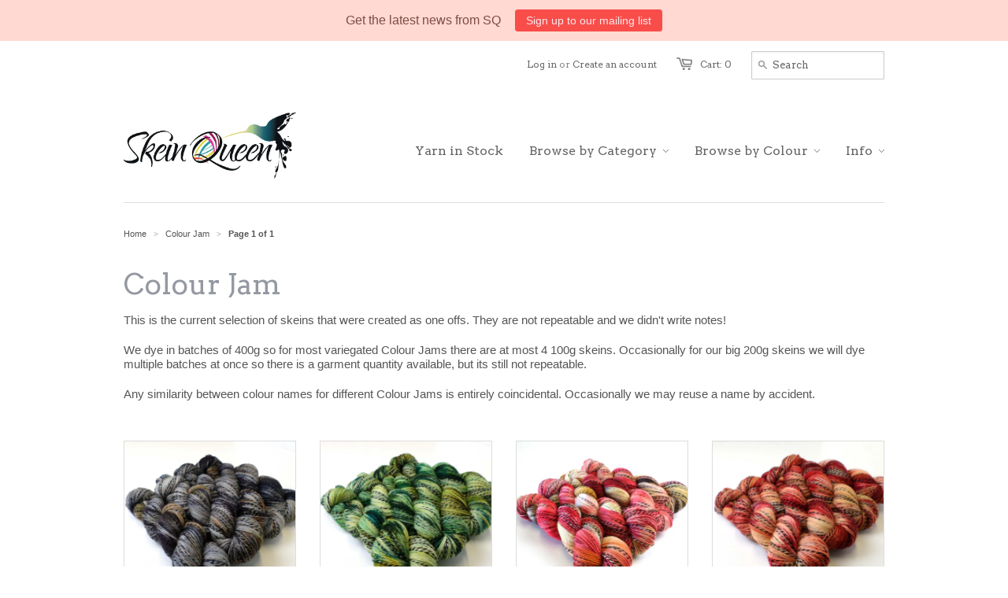

--- FILE ---
content_type: text/html; charset=utf-8
request_url: https://www.skeinqueenyarns.co.uk/collections/colour-jam
body_size: 20753
content:
<!doctype html>
<!--[if lt IE 7]><html class="no-js ie6 oldie" lang="en"><![endif]-->
<!--[if IE 7]><html class="no-js ie7 oldie" lang="en"><![endif]-->
<!--[if IE 8]><html class="no-js ie8 oldie" lang="en"><![endif]-->
<!--[if gt IE 8]><!--><html class="no-js" lang="en"><!--<![endif]-->
<head>
  
  <meta name="trustpilot-one-time-domain-verification-id" content="55b59ba7-35c4-4a42-a71e-e7edb92514df"/>
  
  <meta name="facebook-domain-verification" content="dvbmuyu5r0y6kpk0fs3qe0jw28x4b2" />
  
  <meta name="p:domain_verify" content="4ec726fb1854ce3dfdda9a9dff64dd01"/>
  
  <meta name="google-site-verification" content="IV7BPLESttSpBdxSWN1s4zlr4HIcuHkGQYmE3wLG59w" />

  
<!-- Google tag (gtag.js) 
<script async src="https://www.googletagmanager.com/gtag/js?id=G-QX3NPQ3BCY"></script> -->

<!-- Google Tag Manager -->
<script>(function(w,d,s,l,i){w[l]=w[l]||[];w[l].push({'gtm.start':
new Date().getTime(),event:'gtm.js'});var f=d.getElementsByTagName(s)[0],
j=d.createElement(s),dl=l!='dataLayer'?'&l='+l:'';j.async=true;j.src=
'https://www.googletagmanager.com/gtm.js?id='+i+dl;f.parentNode.insertBefore(j,f);
})(window,document,'script','dataLayer','GTM-K9G7QS7G');</script>
<!-- End Google Tag Manager -->
  
<script>
  window.dataLayer = window.dataLayer || [];
  function gtag(){dataLayer.push(arguments);}
  gtag('js', new Date());

  gtag('config', 'G-QX3NPQ3BCY');
</script>

  <link rel="shortcut icon" href="//www.skeinqueenyarns.co.uk/cdn/shop/t/6/assets/favicon.png?v=91519352678700607861576844969" type="image/png" />
  <meta charset="utf-8">
  <!--[if IE]><meta http-equiv='X-UA-Compatible' content='IE=edge,chrome=1'><![endif]-->

  <title>
    Colour Jam &ndash; Skein Queen
  </title>

  
  <meta name="description" content="This is the current selection of skeins that were created as one offs. They are not repeatable and we didn&#39;t write notes! We dye in batches of 400g so for most variegated Colour Jams there are at most 4 100g skeins. Occasionally for our big 200g skeins we will dye multiple batches at once so there is a garment quantity" />
  

  <meta name="viewport" content="width=device-width, initial-scale=1.0" />
  
  <link href="/blogs/news.atom" title="Blog" rel="alternate" type="application/atom+xml" />
  <link href="/collections/yarn_in_stock.atom" title="Yarns in Stock" rel="alternate" type="application/atom+xml" />
  
  
  <link rel="canonical" href="https://www.skeinqueenyarns.co.uk/collections/colour-jam" /> 

  


  
    <meta property="og:image" content="//www.skeinqueenyarns.co.uk/cdn/shop/t/6/assets/logo.png?v=7268457900923830651497263597" />
  


  <link href="//www.skeinqueenyarns.co.uk/cdn/shop/t/6/assets/styles.css?v=72176916582645381281697550264" rel="stylesheet" type="text/css" media="all" />
  
  <link rel="stylesheet" type="text/css" href="//fonts.googleapis.com/css?family=Arvo:300,400,700">
  
  
  <link rel="stylesheet" type="text/css" href="//fonts.googleapis.com/css?family=Arvo:300,400,700">
  
  <script src="//www.skeinqueenyarns.co.uk/cdn/shop/t/6/assets/html5shiv.js?v=107268875627107148941391717368" type="text/javascript"></script>

  <script>window.performance && window.performance.mark && window.performance.mark('shopify.content_for_header.start');</script><meta name="google-site-verification" content="DvkmWmpIli3qurY0k5rZlSqlr62LTdEh_3NUnO46dQ4">
<meta id="shopify-digital-wallet" name="shopify-digital-wallet" content="/3048093/digital_wallets/dialog">
<meta name="shopify-checkout-api-token" content="1a6997fec1ca98e12211be8ff29c11e3">
<meta id="in-context-paypal-metadata" data-shop-id="3048093" data-venmo-supported="false" data-environment="production" data-locale="en_US" data-paypal-v4="true" data-currency="GBP">
<link rel="alternate" type="application/atom+xml" title="Feed" href="/collections/colour-jam.atom" />
<link rel="alternate" type="application/json+oembed" href="https://www.skeinqueenyarns.co.uk/collections/colour-jam.oembed">
<script async="async" src="/checkouts/internal/preloads.js?locale=en-GB"></script>
<link rel="preconnect" href="https://shop.app" crossorigin="anonymous">
<script async="async" src="https://shop.app/checkouts/internal/preloads.js?locale=en-GB&shop_id=3048093" crossorigin="anonymous"></script>
<script id="apple-pay-shop-capabilities" type="application/json">{"shopId":3048093,"countryCode":"GB","currencyCode":"GBP","merchantCapabilities":["supports3DS"],"merchantId":"gid:\/\/shopify\/Shop\/3048093","merchantName":"Skein Queen","requiredBillingContactFields":["postalAddress","email"],"requiredShippingContactFields":["postalAddress","email"],"shippingType":"shipping","supportedNetworks":["visa","maestro","masterCard","amex","discover","elo"],"total":{"type":"pending","label":"Skein Queen","amount":"1.00"},"shopifyPaymentsEnabled":true,"supportsSubscriptions":true}</script>
<script id="shopify-features" type="application/json">{"accessToken":"1a6997fec1ca98e12211be8ff29c11e3","betas":["rich-media-storefront-analytics"],"domain":"www.skeinqueenyarns.co.uk","predictiveSearch":true,"shopId":3048093,"locale":"en"}</script>
<script>var Shopify = Shopify || {};
Shopify.shop = "skeinqueenyarns.myshopify.com";
Shopify.locale = "en";
Shopify.currency = {"active":"GBP","rate":"1.0"};
Shopify.country = "GB";
Shopify.theme = {"name":"minimal-fixed","id":6537149,"schema_name":null,"schema_version":null,"theme_store_id":null,"role":"main"};
Shopify.theme.handle = "null";
Shopify.theme.style = {"id":null,"handle":null};
Shopify.cdnHost = "www.skeinqueenyarns.co.uk/cdn";
Shopify.routes = Shopify.routes || {};
Shopify.routes.root = "/";</script>
<script type="module">!function(o){(o.Shopify=o.Shopify||{}).modules=!0}(window);</script>
<script>!function(o){function n(){var o=[];function n(){o.push(Array.prototype.slice.apply(arguments))}return n.q=o,n}var t=o.Shopify=o.Shopify||{};t.loadFeatures=n(),t.autoloadFeatures=n()}(window);</script>
<script>
  window.ShopifyPay = window.ShopifyPay || {};
  window.ShopifyPay.apiHost = "shop.app\/pay";
  window.ShopifyPay.redirectState = null;
</script>
<script id="shop-js-analytics" type="application/json">{"pageType":"collection"}</script>
<script defer="defer" async type="module" src="//www.skeinqueenyarns.co.uk/cdn/shopifycloud/shop-js/modules/v2/client.init-shop-cart-sync_BT-GjEfc.en.esm.js"></script>
<script defer="defer" async type="module" src="//www.skeinqueenyarns.co.uk/cdn/shopifycloud/shop-js/modules/v2/chunk.common_D58fp_Oc.esm.js"></script>
<script defer="defer" async type="module" src="//www.skeinqueenyarns.co.uk/cdn/shopifycloud/shop-js/modules/v2/chunk.modal_xMitdFEc.esm.js"></script>
<script type="module">
  await import("//www.skeinqueenyarns.co.uk/cdn/shopifycloud/shop-js/modules/v2/client.init-shop-cart-sync_BT-GjEfc.en.esm.js");
await import("//www.skeinqueenyarns.co.uk/cdn/shopifycloud/shop-js/modules/v2/chunk.common_D58fp_Oc.esm.js");
await import("//www.skeinqueenyarns.co.uk/cdn/shopifycloud/shop-js/modules/v2/chunk.modal_xMitdFEc.esm.js");

  window.Shopify.SignInWithShop?.initShopCartSync?.({"fedCMEnabled":true,"windoidEnabled":true});

</script>
<script>
  window.Shopify = window.Shopify || {};
  if (!window.Shopify.featureAssets) window.Shopify.featureAssets = {};
  window.Shopify.featureAssets['shop-js'] = {"shop-cart-sync":["modules/v2/client.shop-cart-sync_DZOKe7Ll.en.esm.js","modules/v2/chunk.common_D58fp_Oc.esm.js","modules/v2/chunk.modal_xMitdFEc.esm.js"],"init-fed-cm":["modules/v2/client.init-fed-cm_B6oLuCjv.en.esm.js","modules/v2/chunk.common_D58fp_Oc.esm.js","modules/v2/chunk.modal_xMitdFEc.esm.js"],"shop-cash-offers":["modules/v2/client.shop-cash-offers_D2sdYoxE.en.esm.js","modules/v2/chunk.common_D58fp_Oc.esm.js","modules/v2/chunk.modal_xMitdFEc.esm.js"],"shop-login-button":["modules/v2/client.shop-login-button_QeVjl5Y3.en.esm.js","modules/v2/chunk.common_D58fp_Oc.esm.js","modules/v2/chunk.modal_xMitdFEc.esm.js"],"pay-button":["modules/v2/client.pay-button_DXTOsIq6.en.esm.js","modules/v2/chunk.common_D58fp_Oc.esm.js","modules/v2/chunk.modal_xMitdFEc.esm.js"],"shop-button":["modules/v2/client.shop-button_DQZHx9pm.en.esm.js","modules/v2/chunk.common_D58fp_Oc.esm.js","modules/v2/chunk.modal_xMitdFEc.esm.js"],"avatar":["modules/v2/client.avatar_BTnouDA3.en.esm.js"],"init-windoid":["modules/v2/client.init-windoid_CR1B-cfM.en.esm.js","modules/v2/chunk.common_D58fp_Oc.esm.js","modules/v2/chunk.modal_xMitdFEc.esm.js"],"init-shop-for-new-customer-accounts":["modules/v2/client.init-shop-for-new-customer-accounts_C_vY_xzh.en.esm.js","modules/v2/client.shop-login-button_QeVjl5Y3.en.esm.js","modules/v2/chunk.common_D58fp_Oc.esm.js","modules/v2/chunk.modal_xMitdFEc.esm.js"],"init-shop-email-lookup-coordinator":["modules/v2/client.init-shop-email-lookup-coordinator_BI7n9ZSv.en.esm.js","modules/v2/chunk.common_D58fp_Oc.esm.js","modules/v2/chunk.modal_xMitdFEc.esm.js"],"init-shop-cart-sync":["modules/v2/client.init-shop-cart-sync_BT-GjEfc.en.esm.js","modules/v2/chunk.common_D58fp_Oc.esm.js","modules/v2/chunk.modal_xMitdFEc.esm.js"],"shop-toast-manager":["modules/v2/client.shop-toast-manager_DiYdP3xc.en.esm.js","modules/v2/chunk.common_D58fp_Oc.esm.js","modules/v2/chunk.modal_xMitdFEc.esm.js"],"init-customer-accounts":["modules/v2/client.init-customer-accounts_D9ZNqS-Q.en.esm.js","modules/v2/client.shop-login-button_QeVjl5Y3.en.esm.js","modules/v2/chunk.common_D58fp_Oc.esm.js","modules/v2/chunk.modal_xMitdFEc.esm.js"],"init-customer-accounts-sign-up":["modules/v2/client.init-customer-accounts-sign-up_iGw4briv.en.esm.js","modules/v2/client.shop-login-button_QeVjl5Y3.en.esm.js","modules/v2/chunk.common_D58fp_Oc.esm.js","modules/v2/chunk.modal_xMitdFEc.esm.js"],"shop-follow-button":["modules/v2/client.shop-follow-button_CqMgW2wH.en.esm.js","modules/v2/chunk.common_D58fp_Oc.esm.js","modules/v2/chunk.modal_xMitdFEc.esm.js"],"checkout-modal":["modules/v2/client.checkout-modal_xHeaAweL.en.esm.js","modules/v2/chunk.common_D58fp_Oc.esm.js","modules/v2/chunk.modal_xMitdFEc.esm.js"],"shop-login":["modules/v2/client.shop-login_D91U-Q7h.en.esm.js","modules/v2/chunk.common_D58fp_Oc.esm.js","modules/v2/chunk.modal_xMitdFEc.esm.js"],"lead-capture":["modules/v2/client.lead-capture_BJmE1dJe.en.esm.js","modules/v2/chunk.common_D58fp_Oc.esm.js","modules/v2/chunk.modal_xMitdFEc.esm.js"],"payment-terms":["modules/v2/client.payment-terms_Ci9AEqFq.en.esm.js","modules/v2/chunk.common_D58fp_Oc.esm.js","modules/v2/chunk.modal_xMitdFEc.esm.js"]};
</script>
<script>(function() {
  var isLoaded = false;
  function asyncLoad() {
    if (isLoaded) return;
    isLoaded = true;
    var urls = ["https:\/\/js.smile.io\/v1\/smile-shopify.js?shop=skeinqueenyarns.myshopify.com","https:\/\/dashboard.mailerlite.com\/shopify\/2532\/255773?shop=skeinqueenyarns.myshopify.com","https:\/\/d217z8zw4dqir.cloudfront.net\/script_tags\/loop_snippets?shop=skeinqueenyarns.myshopify.com","https:\/\/cdn.hextom.com\/js\/quickannouncementbar.js?shop=skeinqueenyarns.myshopify.com"];
    for (var i = 0; i < urls.length; i++) {
      var s = document.createElement('script');
      s.type = 'text/javascript';
      s.async = true;
      s.src = urls[i];
      var x = document.getElementsByTagName('script')[0];
      x.parentNode.insertBefore(s, x);
    }
  };
  if(window.attachEvent) {
    window.attachEvent('onload', asyncLoad);
  } else {
    window.addEventListener('load', asyncLoad, false);
  }
})();</script>
<script id="__st">var __st={"a":3048093,"offset":0,"reqid":"f1e4bccd-69ad-4e52-aa2f-759ac8efc5a7-1769270017","pageurl":"www.skeinqueenyarns.co.uk\/collections\/colour-jam","u":"b6522a59636a","p":"collection","rtyp":"collection","rid":409403916538};</script>
<script>window.ShopifyPaypalV4VisibilityTracking = true;</script>
<script id="captcha-bootstrap">!function(){'use strict';const t='contact',e='account',n='new_comment',o=[[t,t],['blogs',n],['comments',n],[t,'customer']],c=[[e,'customer_login'],[e,'guest_login'],[e,'recover_customer_password'],[e,'create_customer']],r=t=>t.map((([t,e])=>`form[action*='/${t}']:not([data-nocaptcha='true']) input[name='form_type'][value='${e}']`)).join(','),a=t=>()=>t?[...document.querySelectorAll(t)].map((t=>t.form)):[];function s(){const t=[...o],e=r(t);return a(e)}const i='password',u='form_key',d=['recaptcha-v3-token','g-recaptcha-response','h-captcha-response',i],f=()=>{try{return window.sessionStorage}catch{return}},m='__shopify_v',_=t=>t.elements[u];function p(t,e,n=!1){try{const o=window.sessionStorage,c=JSON.parse(o.getItem(e)),{data:r}=function(t){const{data:e,action:n}=t;return t[m]||n?{data:e,action:n}:{data:t,action:n}}(c);for(const[e,n]of Object.entries(r))t.elements[e]&&(t.elements[e].value=n);n&&o.removeItem(e)}catch(o){console.error('form repopulation failed',{error:o})}}const l='form_type',E='cptcha';function T(t){t.dataset[E]=!0}const w=window,h=w.document,L='Shopify',v='ce_forms',y='captcha';let A=!1;((t,e)=>{const n=(g='f06e6c50-85a8-45c8-87d0-21a2b65856fe',I='https://cdn.shopify.com/shopifycloud/storefront-forms-hcaptcha/ce_storefront_forms_captcha_hcaptcha.v1.5.2.iife.js',D={infoText:'Protected by hCaptcha',privacyText:'Privacy',termsText:'Terms'},(t,e,n)=>{const o=w[L][v],c=o.bindForm;if(c)return c(t,g,e,D).then(n);var r;o.q.push([[t,g,e,D],n]),r=I,A||(h.body.append(Object.assign(h.createElement('script'),{id:'captcha-provider',async:!0,src:r})),A=!0)});var g,I,D;w[L]=w[L]||{},w[L][v]=w[L][v]||{},w[L][v].q=[],w[L][y]=w[L][y]||{},w[L][y].protect=function(t,e){n(t,void 0,e),T(t)},Object.freeze(w[L][y]),function(t,e,n,w,h,L){const[v,y,A,g]=function(t,e,n){const i=e?o:[],u=t?c:[],d=[...i,...u],f=r(d),m=r(i),_=r(d.filter((([t,e])=>n.includes(e))));return[a(f),a(m),a(_),s()]}(w,h,L),I=t=>{const e=t.target;return e instanceof HTMLFormElement?e:e&&e.form},D=t=>v().includes(t);t.addEventListener('submit',(t=>{const e=I(t);if(!e)return;const n=D(e)&&!e.dataset.hcaptchaBound&&!e.dataset.recaptchaBound,o=_(e),c=g().includes(e)&&(!o||!o.value);(n||c)&&t.preventDefault(),c&&!n&&(function(t){try{if(!f())return;!function(t){const e=f();if(!e)return;const n=_(t);if(!n)return;const o=n.value;o&&e.removeItem(o)}(t);const e=Array.from(Array(32),(()=>Math.random().toString(36)[2])).join('');!function(t,e){_(t)||t.append(Object.assign(document.createElement('input'),{type:'hidden',name:u})),t.elements[u].value=e}(t,e),function(t,e){const n=f();if(!n)return;const o=[...t.querySelectorAll(`input[type='${i}']`)].map((({name:t})=>t)),c=[...d,...o],r={};for(const[a,s]of new FormData(t).entries())c.includes(a)||(r[a]=s);n.setItem(e,JSON.stringify({[m]:1,action:t.action,data:r}))}(t,e)}catch(e){console.error('failed to persist form',e)}}(e),e.submit())}));const S=(t,e)=>{t&&!t.dataset[E]&&(n(t,e.some((e=>e===t))),T(t))};for(const o of['focusin','change'])t.addEventListener(o,(t=>{const e=I(t);D(e)&&S(e,y())}));const B=e.get('form_key'),M=e.get(l),P=B&&M;t.addEventListener('DOMContentLoaded',(()=>{const t=y();if(P)for(const e of t)e.elements[l].value===M&&p(e,B);[...new Set([...A(),...v().filter((t=>'true'===t.dataset.shopifyCaptcha))])].forEach((e=>S(e,t)))}))}(h,new URLSearchParams(w.location.search),n,t,e,['guest_login'])})(!0,!0)}();</script>
<script integrity="sha256-4kQ18oKyAcykRKYeNunJcIwy7WH5gtpwJnB7kiuLZ1E=" data-source-attribution="shopify.loadfeatures" defer="defer" src="//www.skeinqueenyarns.co.uk/cdn/shopifycloud/storefront/assets/storefront/load_feature-a0a9edcb.js" crossorigin="anonymous"></script>
<script crossorigin="anonymous" defer="defer" src="//www.skeinqueenyarns.co.uk/cdn/shopifycloud/storefront/assets/shopify_pay/storefront-65b4c6d7.js?v=20250812"></script>
<script data-source-attribution="shopify.dynamic_checkout.dynamic.init">var Shopify=Shopify||{};Shopify.PaymentButton=Shopify.PaymentButton||{isStorefrontPortableWallets:!0,init:function(){window.Shopify.PaymentButton.init=function(){};var t=document.createElement("script");t.src="https://www.skeinqueenyarns.co.uk/cdn/shopifycloud/portable-wallets/latest/portable-wallets.en.js",t.type="module",document.head.appendChild(t)}};
</script>
<script data-source-attribution="shopify.dynamic_checkout.buyer_consent">
  function portableWalletsHideBuyerConsent(e){var t=document.getElementById("shopify-buyer-consent"),n=document.getElementById("shopify-subscription-policy-button");t&&n&&(t.classList.add("hidden"),t.setAttribute("aria-hidden","true"),n.removeEventListener("click",e))}function portableWalletsShowBuyerConsent(e){var t=document.getElementById("shopify-buyer-consent"),n=document.getElementById("shopify-subscription-policy-button");t&&n&&(t.classList.remove("hidden"),t.removeAttribute("aria-hidden"),n.addEventListener("click",e))}window.Shopify?.PaymentButton&&(window.Shopify.PaymentButton.hideBuyerConsent=portableWalletsHideBuyerConsent,window.Shopify.PaymentButton.showBuyerConsent=portableWalletsShowBuyerConsent);
</script>
<script data-source-attribution="shopify.dynamic_checkout.cart.bootstrap">document.addEventListener("DOMContentLoaded",(function(){function t(){return document.querySelector("shopify-accelerated-checkout-cart, shopify-accelerated-checkout")}if(t())Shopify.PaymentButton.init();else{new MutationObserver((function(e,n){t()&&(Shopify.PaymentButton.init(),n.disconnect())})).observe(document.body,{childList:!0,subtree:!0})}}));
</script>
<script id='scb4127' type='text/javascript' async='' src='https://www.skeinqueenyarns.co.uk/cdn/shopifycloud/privacy-banner/storefront-banner.js'></script><link id="shopify-accelerated-checkout-styles" rel="stylesheet" media="screen" href="https://www.skeinqueenyarns.co.uk/cdn/shopifycloud/portable-wallets/latest/accelerated-checkout-backwards-compat.css" crossorigin="anonymous">
<style id="shopify-accelerated-checkout-cart">
        #shopify-buyer-consent {
  margin-top: 1em;
  display: inline-block;
  width: 100%;
}

#shopify-buyer-consent.hidden {
  display: none;
}

#shopify-subscription-policy-button {
  background: none;
  border: none;
  padding: 0;
  text-decoration: underline;
  font-size: inherit;
  cursor: pointer;
}

#shopify-subscription-policy-button::before {
  box-shadow: none;
}

      </style>

<script>window.performance && window.performance.mark && window.performance.mark('shopify.content_for_header.end');</script>
  
  <script type="text/javascript" src="//ajax.googleapis.com/ajax/libs/jquery/1.4.2/jquery.min.js"></script>
  
  <script src="//www.skeinqueenyarns.co.uk/cdn/shopifycloud/storefront/assets/themes_support/option_selection-b017cd28.js" type="text/javascript"></script>
  <script src="//www.skeinqueenyarns.co.uk/cdn/shopifycloud/storefront/assets/themes_support/api.jquery-7ab1a3a4.js" type="text/javascript"></script>

  
  
<!-- Added by Lexity. DO NOT REMOVE/EDIT -->
<meta name="google-site-verification" content="MfT3T1u_VHbY1QHrfhk7aNQVANybsbfsTA2QIT_5o2s" />
<script type="text/javascript">
(function (d, w) {
  var x = d.getElementsByTagName('SCRIPT')[0], g = d.createElement('SCRIPT'); 
  g.type = 'text/javascript';
  g.async = true;
  g.src = ('https:' == d.location.protocol ? 'https://ssl' : 'http://www') + '.google-analytics.com/ga.js';
  x.parentNode.insertBefore(g, x);
}(document, window));
</script>
<!-- End of addition by Lexity. DO NOT REMOVE/EDIT -->
  
<!-- Hotjar -->
<!-- Hotjar Tracking Code for https://www.skeinqueenyarns.co.uk/ -->
<script>
    (function(h,o,t,j,a,r){
        h.hj=h.hj||function(){(h.hj.q=h.hj.q||[]).push(arguments)};
        h._hjSettings={hjid:2815407,hjsv:6};
        a=o.getElementsByTagName('head')[0];
        r=o.createElement('script');r.async=1;
        r.src=t+h._hjSettings.hjid+j+h._hjSettings.hjsv;
        a.appendChild(r);
    })(window,document,'https://static.hotjar.com/c/hotjar-','.js?sv=');
</script>
  
<!-- Facebook Pixel Code -->
<script>
  !function(f,b,e,v,n,t,s)
  {if(f.fbq)return;n=f.fbq=function(){n.callMethod?
  n.callMethod.apply(n,arguments):n.queue.push(arguments)};
  if(!f._fbq)f._fbq=n;n.push=n;n.loaded=!0;n.version='2.0';
  n.queue=[];t=b.createElement(e);t.async=!0;
  t.src=v;s=b.getElementsByTagName(e)[0];
  s.parentNode.insertBefore(t,s)}(window, document,'script',
  'https://connect.facebook.net/en_US/fbevents.js');
  fbq('init', '182968442973842');
  fbq('track', 'PageView');
</script>
<noscript>
  <img height="1" width="1" style="display:none" 
       src="https://www.facebook.com/tr?id=182968442973842&ev=PageView&noscript=1"/>
</noscript>
<!-- End Facebook Pixel Code -->

<!-- MailerLite Universal -->
<script>
    (function(w,d,e,u,f,l,n){w[f]=w[f]||function(){(w[f].q=w[f].q||[])
    .push(arguments);},l=d.createElement(e),l.async=1,l.src=u,
    n=d.getElementsByTagName(e)[0],n.parentNode.insertBefore(l,n);})
    (window,document,'script','https://assets.mailerlite.com/js/universal.js','ml');
    ml('account', '255773');
</script>
<!-- End MailerLite Universal -->
  
  <!-- "snippets/judgeme_core.liquid" was not rendered, the associated app was uninstalled -->

      <script type="text/javascript" id="loop-subscription-script" src="//www.skeinqueenyarns.co.uk/cdn/shop/t/6/assets/loop-widget.js?v=133873409316629321111704724501"></script>
    
<!--DOOFINDER-SHOPIFY-->  <!--/DOOFINDER-SHOPIFY--><!-- BEGIN app block: shopify://apps/hulk-form-builder/blocks/app-embed/b6b8dd14-356b-4725-a4ed-77232212b3c3 --><!-- BEGIN app snippet: hulkapps-formbuilder-theme-ext --><script type="text/javascript">
  
  if (typeof window.formbuilder_customer != "object") {
        window.formbuilder_customer = {}
  }

  window.hulkFormBuilder = {
    form_data: {},
    shop_data: {"shop_q-euQfFuvcnSBGAG6nAi-w":{"shop_uuid":"q-euQfFuvcnSBGAG6nAi-w","shop_timezone":"Europe\/London","shop_id":130585,"shop_is_after_submit_enabled":false,"shop_shopify_plan":"Shopify","shop_shopify_domain":"skeinqueenyarns.myshopify.com","shop_created_at":"2025-03-05T11:41:21.567Z","is_skip_metafield":false,"shop_deleted":false,"shop_disabled":false}},
    settings_data: {"shop_settings":{"shop_customise_msgs":[],"default_customise_msgs":{"is_required":"is required","thank_you":"Thank you! The form was submitted successfully.","processing":"Processing...","valid_data":"Please provide valid data","valid_email":"Provide valid email format","valid_tags":"HTML Tags are not allowed","valid_phone":"Provide valid phone number","valid_captcha":"Please provide valid captcha response","valid_url":"Provide valid URL","only_number_alloud":"Provide valid number in","number_less":"must be less than","number_more":"must be more than","image_must_less":"Image must be less than 20MB","image_number":"Images allowed","image_extension":"Invalid extension! Please provide image file","error_image_upload":"Error in image upload. Please try again.","error_file_upload":"Error in file upload. Please try again.","your_response":"Your response","error_form_submit":"Error occur.Please try again after sometime.","email_submitted":"Form with this email is already submitted","invalid_email_by_zerobounce":"The email address you entered appears to be invalid. Please check it and try again.","download_file":"Download file","card_details_invalid":"Your card details are invalid","card_details":"Card details","please_enter_card_details":"Please enter card details","card_number":"Card number","exp_mm":"Exp MM","exp_yy":"Exp YY","crd_cvc":"CVV","payment_value":"Payment amount","please_enter_payment_amount":"Please enter payment amount","address1":"Address line 1","address2":"Address line 2","city":"City","province":"Province","zipcode":"Zip code","country":"Country","blocked_domain":"This form does not accept addresses from","file_must_less":"File must be less than 20MB","file_extension":"Invalid extension! Please provide file","only_file_number_alloud":"files allowed","previous":"Previous","next":"Next","must_have_a_input":"Please enter at least one field.","please_enter_required_data":"Please enter required data","atleast_one_special_char":"Include at least one special character","atleast_one_lowercase_char":"Include at least one lowercase character","atleast_one_uppercase_char":"Include at least one uppercase character","atleast_one_number":"Include at least one number","must_have_8_chars":"Must have 8 characters long","be_between_8_and_12_chars":"Be between 8 and 12 characters long","please_select":"Please Select","phone_submitted":"Form with this phone number is already submitted","user_res_parse_error":"Error while submitting the form","valid_same_values":"values must be same","product_choice_clear_selection":"Clear Selection","picture_choice_clear_selection":"Clear Selection","remove_all_for_file_image_upload":"Remove All","invalid_file_type_for_image_upload":"You can't upload files of this type.","invalid_file_type_for_signature_upload":"You can't upload files of this type.","max_files_exceeded_for_file_upload":"You can not upload any more files.","max_files_exceeded_for_image_upload":"You can not upload any more files.","file_already_exist":"File already uploaded","max_limit_exceed":"You have added the maximum number of text fields.","cancel_upload_for_file_upload":"Cancel upload","cancel_upload_for_image_upload":"Cancel upload","cancel_upload_for_signature_upload":"Cancel upload"},"shop_blocked_domains":[]}},
    features_data: {"shop_plan_features":{"shop_plan_features":["unlimited-forms","full-design-customization","export-form-submissions","multiple-recipients-for-form-submissions","multiple-admin-notifications","enable-captcha","unlimited-file-uploads","save-submitted-form-data","set-auto-response-message","conditional-logic","form-banner","save-as-draft-facility","include-user-response-in-admin-email","disable-form-submission","file-upload"]}},
    shop: null,
    shop_id: null,
    plan_features: null,
    validateDoubleQuotes: false,
    assets: {
      extraFunctions: "https://cdn.shopify.com/extensions/019bb5ee-ec40-7527-955d-c1b8751eb060/form-builder-by-hulkapps-50/assets/extra-functions.js",
      extraStyles: "https://cdn.shopify.com/extensions/019bb5ee-ec40-7527-955d-c1b8751eb060/form-builder-by-hulkapps-50/assets/extra-styles.css",
      bootstrapStyles: "https://cdn.shopify.com/extensions/019bb5ee-ec40-7527-955d-c1b8751eb060/form-builder-by-hulkapps-50/assets/theme-app-extension-bootstrap.css"
    },
    translations: {
      htmlTagNotAllowed: "HTML Tags are not allowed",
      sqlQueryNotAllowed: "SQL Queries are not allowed",
      doubleQuoteNotAllowed: "Double quotes are not allowed",
      vorwerkHttpWwwNotAllowed: "The words \u0026#39;http\u0026#39; and \u0026#39;www\u0026#39; are not allowed. Please remove them and try again.",
      maxTextFieldsReached: "You have added the maximum number of text fields.",
      avoidNegativeWords: "Avoid negative words: Don\u0026#39;t use negative words in your contact message.",
      customDesignOnly: "This form is for custom designs requests. For general inquiries please contact our team at info@stagheaddesigns.com",
      zerobounceApiErrorMsg: "We couldn\u0026#39;t verify your email due to a technical issue. Please try again later.",
    }

  }

  

  window.FbThemeAppExtSettingsHash = {}
  
</script><!-- END app snippet --><!-- END app block --><script src="https://cdn.shopify.com/extensions/019bb5ee-ec40-7527-955d-c1b8751eb060/form-builder-by-hulkapps-50/assets/form-builder-script.js" type="text/javascript" defer="defer"></script>
<link href="https://monorail-edge.shopifysvc.com" rel="dns-prefetch">
<script>(function(){if ("sendBeacon" in navigator && "performance" in window) {try {var session_token_from_headers = performance.getEntriesByType('navigation')[0].serverTiming.find(x => x.name == '_s').description;} catch {var session_token_from_headers = undefined;}var session_cookie_matches = document.cookie.match(/_shopify_s=([^;]*)/);var session_token_from_cookie = session_cookie_matches && session_cookie_matches.length === 2 ? session_cookie_matches[1] : "";var session_token = session_token_from_headers || session_token_from_cookie || "";function handle_abandonment_event(e) {var entries = performance.getEntries().filter(function(entry) {return /monorail-edge.shopifysvc.com/.test(entry.name);});if (!window.abandonment_tracked && entries.length === 0) {window.abandonment_tracked = true;var currentMs = Date.now();var navigation_start = performance.timing.navigationStart;var payload = {shop_id: 3048093,url: window.location.href,navigation_start,duration: currentMs - navigation_start,session_token,page_type: "collection"};window.navigator.sendBeacon("https://monorail-edge.shopifysvc.com/v1/produce", JSON.stringify({schema_id: "online_store_buyer_site_abandonment/1.1",payload: payload,metadata: {event_created_at_ms: currentMs,event_sent_at_ms: currentMs}}));}}window.addEventListener('pagehide', handle_abandonment_event);}}());</script>
<script id="web-pixels-manager-setup">(function e(e,d,r,n,o){if(void 0===o&&(o={}),!Boolean(null===(a=null===(i=window.Shopify)||void 0===i?void 0:i.analytics)||void 0===a?void 0:a.replayQueue)){var i,a;window.Shopify=window.Shopify||{};var t=window.Shopify;t.analytics=t.analytics||{};var s=t.analytics;s.replayQueue=[],s.publish=function(e,d,r){return s.replayQueue.push([e,d,r]),!0};try{self.performance.mark("wpm:start")}catch(e){}var l=function(){var e={modern:/Edge?\/(1{2}[4-9]|1[2-9]\d|[2-9]\d{2}|\d{4,})\.\d+(\.\d+|)|Firefox\/(1{2}[4-9]|1[2-9]\d|[2-9]\d{2}|\d{4,})\.\d+(\.\d+|)|Chrom(ium|e)\/(9{2}|\d{3,})\.\d+(\.\d+|)|(Maci|X1{2}).+ Version\/(15\.\d+|(1[6-9]|[2-9]\d|\d{3,})\.\d+)([,.]\d+|)( \(\w+\)|)( Mobile\/\w+|) Safari\/|Chrome.+OPR\/(9{2}|\d{3,})\.\d+\.\d+|(CPU[ +]OS|iPhone[ +]OS|CPU[ +]iPhone|CPU IPhone OS|CPU iPad OS)[ +]+(15[._]\d+|(1[6-9]|[2-9]\d|\d{3,})[._]\d+)([._]\d+|)|Android:?[ /-](13[3-9]|1[4-9]\d|[2-9]\d{2}|\d{4,})(\.\d+|)(\.\d+|)|Android.+Firefox\/(13[5-9]|1[4-9]\d|[2-9]\d{2}|\d{4,})\.\d+(\.\d+|)|Android.+Chrom(ium|e)\/(13[3-9]|1[4-9]\d|[2-9]\d{2}|\d{4,})\.\d+(\.\d+|)|SamsungBrowser\/([2-9]\d|\d{3,})\.\d+/,legacy:/Edge?\/(1[6-9]|[2-9]\d|\d{3,})\.\d+(\.\d+|)|Firefox\/(5[4-9]|[6-9]\d|\d{3,})\.\d+(\.\d+|)|Chrom(ium|e)\/(5[1-9]|[6-9]\d|\d{3,})\.\d+(\.\d+|)([\d.]+$|.*Safari\/(?![\d.]+ Edge\/[\d.]+$))|(Maci|X1{2}).+ Version\/(10\.\d+|(1[1-9]|[2-9]\d|\d{3,})\.\d+)([,.]\d+|)( \(\w+\)|)( Mobile\/\w+|) Safari\/|Chrome.+OPR\/(3[89]|[4-9]\d|\d{3,})\.\d+\.\d+|(CPU[ +]OS|iPhone[ +]OS|CPU[ +]iPhone|CPU IPhone OS|CPU iPad OS)[ +]+(10[._]\d+|(1[1-9]|[2-9]\d|\d{3,})[._]\d+)([._]\d+|)|Android:?[ /-](13[3-9]|1[4-9]\d|[2-9]\d{2}|\d{4,})(\.\d+|)(\.\d+|)|Mobile Safari.+OPR\/([89]\d|\d{3,})\.\d+\.\d+|Android.+Firefox\/(13[5-9]|1[4-9]\d|[2-9]\d{2}|\d{4,})\.\d+(\.\d+|)|Android.+Chrom(ium|e)\/(13[3-9]|1[4-9]\d|[2-9]\d{2}|\d{4,})\.\d+(\.\d+|)|Android.+(UC? ?Browser|UCWEB|U3)[ /]?(15\.([5-9]|\d{2,})|(1[6-9]|[2-9]\d|\d{3,})\.\d+)\.\d+|SamsungBrowser\/(5\.\d+|([6-9]|\d{2,})\.\d+)|Android.+MQ{2}Browser\/(14(\.(9|\d{2,})|)|(1[5-9]|[2-9]\d|\d{3,})(\.\d+|))(\.\d+|)|K[Aa][Ii]OS\/(3\.\d+|([4-9]|\d{2,})\.\d+)(\.\d+|)/},d=e.modern,r=e.legacy,n=navigator.userAgent;return n.match(d)?"modern":n.match(r)?"legacy":"unknown"}(),u="modern"===l?"modern":"legacy",c=(null!=n?n:{modern:"",legacy:""})[u],f=function(e){return[e.baseUrl,"/wpm","/b",e.hashVersion,"modern"===e.buildTarget?"m":"l",".js"].join("")}({baseUrl:d,hashVersion:r,buildTarget:u}),m=function(e){var d=e.version,r=e.bundleTarget,n=e.surface,o=e.pageUrl,i=e.monorailEndpoint;return{emit:function(e){var a=e.status,t=e.errorMsg,s=(new Date).getTime(),l=JSON.stringify({metadata:{event_sent_at_ms:s},events:[{schema_id:"web_pixels_manager_load/3.1",payload:{version:d,bundle_target:r,page_url:o,status:a,surface:n,error_msg:t},metadata:{event_created_at_ms:s}}]});if(!i)return console&&console.warn&&console.warn("[Web Pixels Manager] No Monorail endpoint provided, skipping logging."),!1;try{return self.navigator.sendBeacon.bind(self.navigator)(i,l)}catch(e){}var u=new XMLHttpRequest;try{return u.open("POST",i,!0),u.setRequestHeader("Content-Type","text/plain"),u.send(l),!0}catch(e){return console&&console.warn&&console.warn("[Web Pixels Manager] Got an unhandled error while logging to Monorail."),!1}}}}({version:r,bundleTarget:l,surface:e.surface,pageUrl:self.location.href,monorailEndpoint:e.monorailEndpoint});try{o.browserTarget=l,function(e){var d=e.src,r=e.async,n=void 0===r||r,o=e.onload,i=e.onerror,a=e.sri,t=e.scriptDataAttributes,s=void 0===t?{}:t,l=document.createElement("script"),u=document.querySelector("head"),c=document.querySelector("body");if(l.async=n,l.src=d,a&&(l.integrity=a,l.crossOrigin="anonymous"),s)for(var f in s)if(Object.prototype.hasOwnProperty.call(s,f))try{l.dataset[f]=s[f]}catch(e){}if(o&&l.addEventListener("load",o),i&&l.addEventListener("error",i),u)u.appendChild(l);else{if(!c)throw new Error("Did not find a head or body element to append the script");c.appendChild(l)}}({src:f,async:!0,onload:function(){if(!function(){var e,d;return Boolean(null===(d=null===(e=window.Shopify)||void 0===e?void 0:e.analytics)||void 0===d?void 0:d.initialized)}()){var d=window.webPixelsManager.init(e)||void 0;if(d){var r=window.Shopify.analytics;r.replayQueue.forEach((function(e){var r=e[0],n=e[1],o=e[2];d.publishCustomEvent(r,n,o)})),r.replayQueue=[],r.publish=d.publishCustomEvent,r.visitor=d.visitor,r.initialized=!0}}},onerror:function(){return m.emit({status:"failed",errorMsg:"".concat(f," has failed to load")})},sri:function(e){var d=/^sha384-[A-Za-z0-9+/=]+$/;return"string"==typeof e&&d.test(e)}(c)?c:"",scriptDataAttributes:o}),m.emit({status:"loading"})}catch(e){m.emit({status:"failed",errorMsg:(null==e?void 0:e.message)||"Unknown error"})}}})({shopId: 3048093,storefrontBaseUrl: "https://www.skeinqueenyarns.co.uk",extensionsBaseUrl: "https://extensions.shopifycdn.com/cdn/shopifycloud/web-pixels-manager",monorailEndpoint: "https://monorail-edge.shopifysvc.com/unstable/produce_batch",surface: "storefront-renderer",enabledBetaFlags: ["2dca8a86"],webPixelsConfigList: [{"id":"424804602","configuration":"{\"config\":\"{\\\"pixel_id\\\":\\\"G-QX3NPQ3BCY\\\",\\\"target_country\\\":\\\"GB\\\",\\\"gtag_events\\\":[{\\\"type\\\":\\\"search\\\",\\\"action_label\\\":\\\"G-QX3NPQ3BCY\\\"},{\\\"type\\\":\\\"begin_checkout\\\",\\\"action_label\\\":\\\"G-QX3NPQ3BCY\\\"},{\\\"type\\\":\\\"view_item\\\",\\\"action_label\\\":[\\\"G-QX3NPQ3BCY\\\",\\\"MC-DT18E2KQ0R\\\"]},{\\\"type\\\":\\\"purchase\\\",\\\"action_label\\\":[\\\"G-QX3NPQ3BCY\\\",\\\"MC-DT18E2KQ0R\\\"]},{\\\"type\\\":\\\"page_view\\\",\\\"action_label\\\":[\\\"G-QX3NPQ3BCY\\\",\\\"MC-DT18E2KQ0R\\\"]},{\\\"type\\\":\\\"add_payment_info\\\",\\\"action_label\\\":\\\"G-QX3NPQ3BCY\\\"},{\\\"type\\\":\\\"add_to_cart\\\",\\\"action_label\\\":\\\"G-QX3NPQ3BCY\\\"}],\\\"enable_monitoring_mode\\\":false}\"}","eventPayloadVersion":"v1","runtimeContext":"OPEN","scriptVersion":"b2a88bafab3e21179ed38636efcd8a93","type":"APP","apiClientId":1780363,"privacyPurposes":[],"dataSharingAdjustments":{"protectedCustomerApprovalScopes":["read_customer_address","read_customer_email","read_customer_name","read_customer_personal_data","read_customer_phone"]}},{"id":"128254202","configuration":"{\"pixel_id\":\"182968442973842\",\"pixel_type\":\"facebook_pixel\",\"metaapp_system_user_token\":\"-\"}","eventPayloadVersion":"v1","runtimeContext":"OPEN","scriptVersion":"ca16bc87fe92b6042fbaa3acc2fbdaa6","type":"APP","apiClientId":2329312,"privacyPurposes":["ANALYTICS","MARKETING","SALE_OF_DATA"],"dataSharingAdjustments":{"protectedCustomerApprovalScopes":["read_customer_address","read_customer_email","read_customer_name","read_customer_personal_data","read_customer_phone"]}},{"id":"63340794","configuration":"{\"tagID\":\"2614390640024\"}","eventPayloadVersion":"v1","runtimeContext":"STRICT","scriptVersion":"18031546ee651571ed29edbe71a3550b","type":"APP","apiClientId":3009811,"privacyPurposes":["ANALYTICS","MARKETING","SALE_OF_DATA"],"dataSharingAdjustments":{"protectedCustomerApprovalScopes":["read_customer_address","read_customer_email","read_customer_name","read_customer_personal_data","read_customer_phone"]}},{"id":"shopify-app-pixel","configuration":"{}","eventPayloadVersion":"v1","runtimeContext":"STRICT","scriptVersion":"0450","apiClientId":"shopify-pixel","type":"APP","privacyPurposes":["ANALYTICS","MARKETING"]},{"id":"shopify-custom-pixel","eventPayloadVersion":"v1","runtimeContext":"LAX","scriptVersion":"0450","apiClientId":"shopify-pixel","type":"CUSTOM","privacyPurposes":["ANALYTICS","MARKETING"]}],isMerchantRequest: false,initData: {"shop":{"name":"Skein Queen","paymentSettings":{"currencyCode":"GBP"},"myshopifyDomain":"skeinqueenyarns.myshopify.com","countryCode":"GB","storefrontUrl":"https:\/\/www.skeinqueenyarns.co.uk"},"customer":null,"cart":null,"checkout":null,"productVariants":[],"purchasingCompany":null},},"https://www.skeinqueenyarns.co.uk/cdn","fcfee988w5aeb613cpc8e4bc33m6693e112",{"modern":"","legacy":""},{"shopId":"3048093","storefrontBaseUrl":"https:\/\/www.skeinqueenyarns.co.uk","extensionBaseUrl":"https:\/\/extensions.shopifycdn.com\/cdn\/shopifycloud\/web-pixels-manager","surface":"storefront-renderer","enabledBetaFlags":"[\"2dca8a86\"]","isMerchantRequest":"false","hashVersion":"fcfee988w5aeb613cpc8e4bc33m6693e112","publish":"custom","events":"[[\"page_viewed\",{}],[\"collection_viewed\",{\"collection\":{\"id\":\"409403916538\",\"title\":\"Colour Jam\",\"productVariants\":[{\"price\":{\"amount\":23.0,\"currencyCode\":\"GBP\"},\"product\":{\"title\":\"Desire Marble - Coal Drops\",\"vendor\":\"Skein Queen\",\"id\":\"8151494525178\",\"untranslatedTitle\":\"Desire Marble - Coal Drops\",\"url\":\"\/products\/desire-marble-coal-drops\",\"type\":\"Hand Dyed Yarn\"},\"id\":\"45075642384634\",\"image\":{\"src\":\"\/\/www.skeinqueenyarns.co.uk\/cdn\/shop\/files\/DesireMarbleCoalDrops.jpg?v=1706052067\"},\"sku\":\"DEM-4PLY-JAN24-CD\",\"title\":\"Default Title\",\"untranslatedTitle\":\"Default Title\"},{\"price\":{\"amount\":23.0,\"currencyCode\":\"GBP\"},\"product\":{\"title\":\"Desire Marble - Cranbourne Chase\",\"vendor\":\"Skein Queen\",\"id\":\"8151495180538\",\"untranslatedTitle\":\"Desire Marble - Cranbourne Chase\",\"url\":\"\/products\/desire-marble-cranbourne-chase\",\"type\":\"Hand Dyed Yarn\"},\"id\":\"45075645661434\",\"image\":{\"src\":\"\/\/www.skeinqueenyarns.co.uk\/cdn\/shop\/files\/DesireMarbleCranborneChase.jpg?v=1706052172\"},\"sku\":\"DEM-4PLY-JAN24-CC\",\"title\":\"Default Title\",\"untranslatedTitle\":\"Default Title\"},{\"price\":{\"amount\":23.0,\"currencyCode\":\"GBP\"},\"product\":{\"title\":\"Desire Marble - Harvest Scroll\",\"vendor\":\"Skein Queen\",\"id\":\"14978204893557\",\"untranslatedTitle\":\"Desire Marble - Harvest Scroll\",\"url\":\"\/products\/desire-marble-harvest-scroll\",\"type\":\"Hand Dyed Yarn\"},\"id\":\"55198291526005\",\"image\":{\"src\":\"\/\/www.skeinqueenyarns.co.uk\/cdn\/shop\/files\/DesireMarbleHarvestScroll.jpg?v=1743019284\"},\"sku\":\"DEM-4PLY-MAR25-HVS\",\"title\":\"Default Title\",\"untranslatedTitle\":\"Default Title\"},{\"price\":{\"amount\":23.0,\"currencyCode\":\"GBP\"},\"product\":{\"title\":\"Desire Marble - Santorini Sunset\",\"vendor\":\"Skein Queen\",\"id\":\"8151496196346\",\"untranslatedTitle\":\"Desire Marble - Santorini Sunset\",\"url\":\"\/products\/desire-marble-santorini-sunset\",\"type\":\"Hand Dyed Yarn\"},\"id\":\"45075650937082\",\"image\":{\"src\":\"\/\/www.skeinqueenyarns.co.uk\/cdn\/shop\/files\/DesireMarbleSantoriniSunset.jpg?v=1706052389\"},\"sku\":\"DEM-4PLY-JAN24-SU\",\"title\":\"Default Title\",\"untranslatedTitle\":\"Default Title\"},{\"price\":{\"amount\":23.0,\"currencyCode\":\"GBP\"},\"product\":{\"title\":\"Desire Marble - Shamrock Patch\",\"vendor\":\"Skein Queen\",\"id\":\"14978205876597\",\"untranslatedTitle\":\"Desire Marble - Shamrock Patch\",\"url\":\"\/products\/desire-marble-shamrock-patch\",\"type\":\"Hand Dyed Yarn\"},\"id\":\"55198301094261\",\"image\":{\"src\":\"\/\/www.skeinqueenyarns.co.uk\/cdn\/shop\/files\/DesireMarbleShamrockPatch.jpg?v=1743019279\"},\"sku\":\"DEM-4PLY-MAR25-SRP\",\"title\":\"Default Title\",\"untranslatedTitle\":\"Default Title\"},{\"price\":{\"amount\":23.0,\"currencyCode\":\"GBP\"},\"product\":{\"title\":\"Desire Marble - Spring Rain\",\"vendor\":\"Skein Queen\",\"id\":\"14978206007669\",\"untranslatedTitle\":\"Desire Marble - Spring Rain\",\"url\":\"\/products\/desire-marble-spring-rain\",\"type\":\"Hand Dyed Yarn\"},\"id\":\"55198301356405\",\"image\":{\"src\":\"\/\/www.skeinqueenyarns.co.uk\/cdn\/shop\/files\/DesireMarbleSpringRain.jpg?v=1743019278\"},\"sku\":\"DEM-4PLY-MAR25-SPR\",\"title\":\"Default Title\",\"untranslatedTitle\":\"Default Title\"},{\"price\":{\"amount\":26.0,\"currencyCode\":\"GBP\"},\"product\":{\"title\":\"Flockly - Maple Leaves\",\"vendor\":\"Skein Queen\",\"id\":\"14978208924021\",\"untranslatedTitle\":\"Flockly - Maple Leaves\",\"url\":\"\/products\/flockly-maple-leaves\",\"type\":\"Hand Dyed Yarn\"},\"id\":\"55198315610485\",\"image\":{\"src\":\"\/\/www.skeinqueenyarns.co.uk\/cdn\/shop\/files\/FlocklyMapleLeaves.jpg?v=1743019271\"},\"sku\":\"FLO-4PLY-MAR25-MLV\",\"title\":\"Default Title\",\"untranslatedTitle\":\"Default Title\"},{\"price\":{\"amount\":26.0,\"currencyCode\":\"GBP\"},\"product\":{\"title\":\"Flockly - Spring Shower\",\"vendor\":\"Skein Queen\",\"id\":\"14978209284469\",\"untranslatedTitle\":\"Flockly - Spring Shower\",\"url\":\"\/products\/flockly-spring-shower\",\"type\":\"Hand Dyed Yarn\"},\"id\":\"55198316953973\",\"image\":{\"src\":\"\/\/www.skeinqueenyarns.co.uk\/cdn\/shop\/files\/FlocklySpringShower.jpg?v=1743019266\"},\"sku\":\"FLO-4PLY-MAR25-SPS\",\"title\":\"Default Title\",\"untranslatedTitle\":\"Default Title\"},{\"price\":{\"amount\":26.0,\"currencyCode\":\"GBP\"},\"product\":{\"title\":\"Flockly - Vivid Fuchsia Blooms\",\"vendor\":\"Skein Queen\",\"id\":\"14978209775989\",\"untranslatedTitle\":\"Flockly - Vivid Fuchsia Blooms\",\"url\":\"\/products\/flockly-vivid-fuchsia-blooms\",\"type\":\"Hand Dyed Yarn\"},\"id\":\"55198318723445\",\"image\":{\"src\":\"\/\/www.skeinqueenyarns.co.uk\/cdn\/shop\/files\/FlocklyVividFuchsiaBlooms.jpg?v=1743019261\"},\"sku\":\"FLO-4PLY-MAR25-VFB\",\"title\":\"Default Title\",\"untranslatedTitle\":\"Default Title\"},{\"price\":{\"amount\":36.0,\"currencyCode\":\"GBP\"},\"product\":{\"title\":\"Sonsie Aran - Buttermilk\",\"vendor\":\"Skein Queen\",\"id\":\"14955777458549\",\"untranslatedTitle\":\"Sonsie Aran - Buttermilk\",\"url\":\"\/products\/sonsie-aran-buttermilk\",\"type\":\"Hand Dyed Yarn\"},\"id\":\"55116840665461\",\"image\":{\"src\":\"\/\/www.skeinqueenyarns.co.uk\/cdn\/shop\/files\/SonsieAranButtermilk.jpg?v=1740599942\"},\"sku\":\"SON-ARAN-FEB25-BML\",\"title\":\"Default Title\",\"untranslatedTitle\":\"Default Title\"},{\"price\":{\"amount\":36.0,\"currencyCode\":\"GBP\"},\"product\":{\"title\":\"Sonsie Aran - Cornflower\",\"vendor\":\"Skein Queen\",\"id\":\"7964126413050\",\"untranslatedTitle\":\"Sonsie Aran - Cornflower\",\"url\":\"\/products\/sonsie-aran-cornflower\",\"type\":\"Hand Dyed Yarn\"},\"id\":\"44192364921082\",\"image\":{\"src\":\"\/\/www.skeinqueenyarns.co.uk\/cdn\/shop\/files\/SonsieAranCornflower.jpg?v=1682428143\"},\"sku\":\"SON-ARAN-APR23-CF\",\"title\":\"Default Title\",\"untranslatedTitle\":\"Default Title\"},{\"price\":{\"amount\":36.0,\"currencyCode\":\"GBP\"},\"product\":{\"title\":\"Sonsie Aran - Firebrick\",\"vendor\":\"Skein Queen\",\"id\":\"8081291575546\",\"untranslatedTitle\":\"Sonsie Aran - Firebrick\",\"url\":\"\/products\/sonsie-aran-firebrick\",\"type\":\"Hand Dyed Yarn\"},\"id\":\"44771027583226\",\"image\":{\"src\":\"\/\/www.skeinqueenyarns.co.uk\/cdn\/shop\/files\/SonsieAranFirebrick.jpg?v=1699981003\"},\"sku\":\"SON-ARAN-NOV23-FB\",\"title\":\"Default Title\",\"untranslatedTitle\":\"Default Title\"},{\"price\":{\"amount\":36.0,\"currencyCode\":\"GBP\"},\"product\":{\"title\":\"Sonsie Aran - Heather\",\"vendor\":\"Skein Queen\",\"id\":\"14955680039285\",\"untranslatedTitle\":\"Sonsie Aran - Heather\",\"url\":\"\/products\/sonsie-aran-heather-1\",\"type\":\"Hand Dyed Yarn\"},\"id\":\"55116529598837\",\"image\":{\"src\":\"\/\/www.skeinqueenyarns.co.uk\/cdn\/shop\/files\/SonsieAranHeather.jpg?v=1740599966\"},\"sku\":\"SON-ARAN-FEB25-HEA\",\"title\":\"Default Title\",\"untranslatedTitle\":\"Default Title\"},{\"price\":{\"amount\":36.0,\"currencyCode\":\"GBP\"},\"product\":{\"title\":\"Sonsie Aran - Midnight Blue\",\"vendor\":\"Skein Queen\",\"id\":\"14955773821301\",\"untranslatedTitle\":\"Sonsie Aran - Midnight Blue\",\"url\":\"\/products\/sonsie-aran-midnight-blue\",\"type\":\"Hand Dyed Yarn\"},\"id\":\"55116829032821\",\"image\":{\"src\":\"\/\/www.skeinqueenyarns.co.uk\/cdn\/shop\/files\/SonsieAranMidnightBlue.jpg?v=1740599945\"},\"sku\":\"SON-ARAN-FEB25-MIB\",\"title\":\"Default Title\",\"untranslatedTitle\":\"Default Title\"},{\"price\":{\"amount\":36.0,\"currencyCode\":\"GBP\"},\"product\":{\"title\":\"Sonsie Aran - Olive\",\"vendor\":\"Skein Queen\",\"id\":\"14955774804341\",\"untranslatedTitle\":\"Sonsie Aran - Olive\",\"url\":\"\/products\/sonsie-aran-olive\",\"type\":\"Hand Dyed Yarn\"},\"id\":\"55116832997749\",\"image\":{\"src\":\"\/\/www.skeinqueenyarns.co.uk\/cdn\/shop\/files\/SonsieAranOlive.jpg?v=1740599943\"},\"sku\":\"SON-ARAN-FEB25-OLI\",\"title\":\"Default Title\",\"untranslatedTitle\":\"Default Title\"},{\"price\":{\"amount\":36.0,\"currencyCode\":\"GBP\"},\"product\":{\"title\":\"Sonsie Aran - Seaglass\",\"vendor\":\"Skein Queen\",\"id\":\"14955684888949\",\"untranslatedTitle\":\"Sonsie Aran - Seaglass\",\"url\":\"\/products\/sonsie-aran-seaglass-1\",\"type\":\"Hand Dyed Yarn\"},\"id\":\"55116549423477\",\"image\":{\"src\":\"\/\/www.skeinqueenyarns.co.uk\/cdn\/shop\/files\/SonsieAranSeaglass.jpg?v=1740599965\"},\"sku\":\"SON-ARAN-FEB25-SGL\",\"title\":\"Default Title\",\"untranslatedTitle\":\"Default Title\"},{\"price\":{\"amount\":38.0,\"currencyCode\":\"GBP\"},\"product\":{\"title\":\"Voluptuous DK - Rose Pink\",\"vendor\":\"Skein Queen\",\"id\":\"14721489863029\",\"untranslatedTitle\":\"Voluptuous DK - Rose Pink\",\"url\":\"\/products\/voluptuous-dk-rose-pink\",\"type\":\"Hand Dyed Yarn\"},\"id\":\"53589604598133\",\"image\":{\"src\":\"\/\/www.skeinqueenyarns.co.uk\/cdn\/shop\/files\/VoluptuousDKRosePink.jpg?v=1729598296\"},\"sku\":\"VOL-DK-OCT24-RP\",\"title\":\"Default Title\",\"untranslatedTitle\":\"Default Title\"},{\"price\":{\"amount\":38.0,\"currencyCode\":\"GBP\"},\"product\":{\"title\":\"Voluptuous DK - Soft Wisteria\",\"vendor\":\"Skein Queen\",\"id\":\"14978249523573\",\"untranslatedTitle\":\"Voluptuous DK - Soft Wisteria\",\"url\":\"\/products\/voluptuous-dk-soft-wisteria\",\"type\":\"Hand Dyed Yarn\"},\"id\":\"55198548853109\",\"image\":{\"src\":\"\/\/www.skeinqueenyarns.co.uk\/cdn\/shop\/files\/VoluptuousDKSoftWisteria.jpg?v=1743019237\"},\"sku\":\"VOL-DK-MAR25-SWT\",\"title\":\"Default Title\",\"untranslatedTitle\":\"Default Title\"},{\"price\":{\"amount\":38.0,\"currencyCode\":\"GBP\"},\"product\":{\"title\":\"Voluptuous DK - Wild Thistle\",\"vendor\":\"Skein Queen\",\"id\":\"8152568004858\",\"untranslatedTitle\":\"Voluptuous DK - Wild Thistle\",\"url\":\"\/products\/voluptuous-dk-wild-thistle\",\"type\":\"Hand Dyed Yarn\"},\"id\":\"45085116727546\",\"image\":{\"src\":\"\/\/www.skeinqueenyarns.co.uk\/cdn\/shop\/files\/VoluptuousDKWildThistle.jpg?v=1706108938\"},\"sku\":\"VOL-DK-JAN24-WT\",\"title\":\"Default Title\",\"untranslatedTitle\":\"Default Title\"}]}}]]"});</script><script>
  window.ShopifyAnalytics = window.ShopifyAnalytics || {};
  window.ShopifyAnalytics.meta = window.ShopifyAnalytics.meta || {};
  window.ShopifyAnalytics.meta.currency = 'GBP';
  var meta = {"products":[{"id":8151494525178,"gid":"gid:\/\/shopify\/Product\/8151494525178","vendor":"Skein Queen","type":"Hand Dyed Yarn","handle":"desire-marble-coal-drops","variants":[{"id":45075642384634,"price":2300,"name":"Desire Marble - Coal Drops","public_title":null,"sku":"DEM-4PLY-JAN24-CD"}],"remote":false},{"id":8151495180538,"gid":"gid:\/\/shopify\/Product\/8151495180538","vendor":"Skein Queen","type":"Hand Dyed Yarn","handle":"desire-marble-cranbourne-chase","variants":[{"id":45075645661434,"price":2300,"name":"Desire Marble - Cranbourne Chase","public_title":null,"sku":"DEM-4PLY-JAN24-CC"}],"remote":false},{"id":14978204893557,"gid":"gid:\/\/shopify\/Product\/14978204893557","vendor":"Skein Queen","type":"Hand Dyed Yarn","handle":"desire-marble-harvest-scroll","variants":[{"id":55198291526005,"price":2300,"name":"Desire Marble - Harvest Scroll","public_title":null,"sku":"DEM-4PLY-MAR25-HVS"}],"remote":false},{"id":8151496196346,"gid":"gid:\/\/shopify\/Product\/8151496196346","vendor":"Skein Queen","type":"Hand Dyed Yarn","handle":"desire-marble-santorini-sunset","variants":[{"id":45075650937082,"price":2300,"name":"Desire Marble - Santorini Sunset","public_title":null,"sku":"DEM-4PLY-JAN24-SU"}],"remote":false},{"id":14978205876597,"gid":"gid:\/\/shopify\/Product\/14978205876597","vendor":"Skein Queen","type":"Hand Dyed Yarn","handle":"desire-marble-shamrock-patch","variants":[{"id":55198301094261,"price":2300,"name":"Desire Marble - Shamrock Patch","public_title":null,"sku":"DEM-4PLY-MAR25-SRP"}],"remote":false},{"id":14978206007669,"gid":"gid:\/\/shopify\/Product\/14978206007669","vendor":"Skein Queen","type":"Hand Dyed Yarn","handle":"desire-marble-spring-rain","variants":[{"id":55198301356405,"price":2300,"name":"Desire Marble - Spring Rain","public_title":null,"sku":"DEM-4PLY-MAR25-SPR"}],"remote":false},{"id":14978208924021,"gid":"gid:\/\/shopify\/Product\/14978208924021","vendor":"Skein Queen","type":"Hand Dyed Yarn","handle":"flockly-maple-leaves","variants":[{"id":55198315610485,"price":2600,"name":"Flockly - Maple Leaves","public_title":null,"sku":"FLO-4PLY-MAR25-MLV"}],"remote":false},{"id":14978209284469,"gid":"gid:\/\/shopify\/Product\/14978209284469","vendor":"Skein Queen","type":"Hand Dyed Yarn","handle":"flockly-spring-shower","variants":[{"id":55198316953973,"price":2600,"name":"Flockly - Spring Shower","public_title":null,"sku":"FLO-4PLY-MAR25-SPS"}],"remote":false},{"id":14978209775989,"gid":"gid:\/\/shopify\/Product\/14978209775989","vendor":"Skein Queen","type":"Hand Dyed Yarn","handle":"flockly-vivid-fuchsia-blooms","variants":[{"id":55198318723445,"price":2600,"name":"Flockly - Vivid Fuchsia Blooms","public_title":null,"sku":"FLO-4PLY-MAR25-VFB"}],"remote":false},{"id":14955777458549,"gid":"gid:\/\/shopify\/Product\/14955777458549","vendor":"Skein Queen","type":"Hand Dyed Yarn","handle":"sonsie-aran-buttermilk","variants":[{"id":55116840665461,"price":3600,"name":"Sonsie Aran - Buttermilk","public_title":null,"sku":"SON-ARAN-FEB25-BML"}],"remote":false},{"id":7964126413050,"gid":"gid:\/\/shopify\/Product\/7964126413050","vendor":"Skein Queen","type":"Hand Dyed Yarn","handle":"sonsie-aran-cornflower","variants":[{"id":44192364921082,"price":3600,"name":"Sonsie Aran - Cornflower","public_title":null,"sku":"SON-ARAN-APR23-CF"}],"remote":false},{"id":8081291575546,"gid":"gid:\/\/shopify\/Product\/8081291575546","vendor":"Skein Queen","type":"Hand Dyed Yarn","handle":"sonsie-aran-firebrick","variants":[{"id":44771027583226,"price":3600,"name":"Sonsie Aran - Firebrick","public_title":null,"sku":"SON-ARAN-NOV23-FB"}],"remote":false},{"id":14955680039285,"gid":"gid:\/\/shopify\/Product\/14955680039285","vendor":"Skein Queen","type":"Hand Dyed Yarn","handle":"sonsie-aran-heather-1","variants":[{"id":55116529598837,"price":3600,"name":"Sonsie Aran - Heather","public_title":null,"sku":"SON-ARAN-FEB25-HEA"}],"remote":false},{"id":14955773821301,"gid":"gid:\/\/shopify\/Product\/14955773821301","vendor":"Skein Queen","type":"Hand Dyed Yarn","handle":"sonsie-aran-midnight-blue","variants":[{"id":55116829032821,"price":3600,"name":"Sonsie Aran - Midnight Blue","public_title":null,"sku":"SON-ARAN-FEB25-MIB"}],"remote":false},{"id":14955774804341,"gid":"gid:\/\/shopify\/Product\/14955774804341","vendor":"Skein Queen","type":"Hand Dyed Yarn","handle":"sonsie-aran-olive","variants":[{"id":55116832997749,"price":3600,"name":"Sonsie Aran - Olive","public_title":null,"sku":"SON-ARAN-FEB25-OLI"}],"remote":false},{"id":14955684888949,"gid":"gid:\/\/shopify\/Product\/14955684888949","vendor":"Skein Queen","type":"Hand Dyed Yarn","handle":"sonsie-aran-seaglass-1","variants":[{"id":55116549423477,"price":3600,"name":"Sonsie Aran - Seaglass","public_title":null,"sku":"SON-ARAN-FEB25-SGL"}],"remote":false},{"id":14721489863029,"gid":"gid:\/\/shopify\/Product\/14721489863029","vendor":"Skein Queen","type":"Hand Dyed Yarn","handle":"voluptuous-dk-rose-pink","variants":[{"id":53589604598133,"price":3800,"name":"Voluptuous DK - Rose Pink","public_title":null,"sku":"VOL-DK-OCT24-RP"}],"remote":false},{"id":14978249523573,"gid":"gid:\/\/shopify\/Product\/14978249523573","vendor":"Skein Queen","type":"Hand Dyed Yarn","handle":"voluptuous-dk-soft-wisteria","variants":[{"id":55198548853109,"price":3800,"name":"Voluptuous DK - Soft Wisteria","public_title":null,"sku":"VOL-DK-MAR25-SWT"}],"remote":false},{"id":8152568004858,"gid":"gid:\/\/shopify\/Product\/8152568004858","vendor":"Skein Queen","type":"Hand Dyed Yarn","handle":"voluptuous-dk-wild-thistle","variants":[{"id":45085116727546,"price":3800,"name":"Voluptuous DK - Wild Thistle","public_title":null,"sku":"VOL-DK-JAN24-WT"}],"remote":false}],"page":{"pageType":"collection","resourceType":"collection","resourceId":409403916538,"requestId":"f1e4bccd-69ad-4e52-aa2f-759ac8efc5a7-1769270017"}};
  for (var attr in meta) {
    window.ShopifyAnalytics.meta[attr] = meta[attr];
  }
</script>
<script class="analytics">
  (function () {
    var customDocumentWrite = function(content) {
      var jquery = null;

      if (window.jQuery) {
        jquery = window.jQuery;
      } else if (window.Checkout && window.Checkout.$) {
        jquery = window.Checkout.$;
      }

      if (jquery) {
        jquery('body').append(content);
      }
    };

    var hasLoggedConversion = function(token) {
      if (token) {
        return document.cookie.indexOf('loggedConversion=' + token) !== -1;
      }
      return false;
    }

    var setCookieIfConversion = function(token) {
      if (token) {
        var twoMonthsFromNow = new Date(Date.now());
        twoMonthsFromNow.setMonth(twoMonthsFromNow.getMonth() + 2);

        document.cookie = 'loggedConversion=' + token + '; expires=' + twoMonthsFromNow;
      }
    }

    var trekkie = window.ShopifyAnalytics.lib = window.trekkie = window.trekkie || [];
    if (trekkie.integrations) {
      return;
    }
    trekkie.methods = [
      'identify',
      'page',
      'ready',
      'track',
      'trackForm',
      'trackLink'
    ];
    trekkie.factory = function(method) {
      return function() {
        var args = Array.prototype.slice.call(arguments);
        args.unshift(method);
        trekkie.push(args);
        return trekkie;
      };
    };
    for (var i = 0; i < trekkie.methods.length; i++) {
      var key = trekkie.methods[i];
      trekkie[key] = trekkie.factory(key);
    }
    trekkie.load = function(config) {
      trekkie.config = config || {};
      trekkie.config.initialDocumentCookie = document.cookie;
      var first = document.getElementsByTagName('script')[0];
      var script = document.createElement('script');
      script.type = 'text/javascript';
      script.onerror = function(e) {
        var scriptFallback = document.createElement('script');
        scriptFallback.type = 'text/javascript';
        scriptFallback.onerror = function(error) {
                var Monorail = {
      produce: function produce(monorailDomain, schemaId, payload) {
        var currentMs = new Date().getTime();
        var event = {
          schema_id: schemaId,
          payload: payload,
          metadata: {
            event_created_at_ms: currentMs,
            event_sent_at_ms: currentMs
          }
        };
        return Monorail.sendRequest("https://" + monorailDomain + "/v1/produce", JSON.stringify(event));
      },
      sendRequest: function sendRequest(endpointUrl, payload) {
        // Try the sendBeacon API
        if (window && window.navigator && typeof window.navigator.sendBeacon === 'function' && typeof window.Blob === 'function' && !Monorail.isIos12()) {
          var blobData = new window.Blob([payload], {
            type: 'text/plain'
          });

          if (window.navigator.sendBeacon(endpointUrl, blobData)) {
            return true;
          } // sendBeacon was not successful

        } // XHR beacon

        var xhr = new XMLHttpRequest();

        try {
          xhr.open('POST', endpointUrl);
          xhr.setRequestHeader('Content-Type', 'text/plain');
          xhr.send(payload);
        } catch (e) {
          console.log(e);
        }

        return false;
      },
      isIos12: function isIos12() {
        return window.navigator.userAgent.lastIndexOf('iPhone; CPU iPhone OS 12_') !== -1 || window.navigator.userAgent.lastIndexOf('iPad; CPU OS 12_') !== -1;
      }
    };
    Monorail.produce('monorail-edge.shopifysvc.com',
      'trekkie_storefront_load_errors/1.1',
      {shop_id: 3048093,
      theme_id: 6537149,
      app_name: "storefront",
      context_url: window.location.href,
      source_url: "//www.skeinqueenyarns.co.uk/cdn/s/trekkie.storefront.8d95595f799fbf7e1d32231b9a28fd43b70c67d3.min.js"});

        };
        scriptFallback.async = true;
        scriptFallback.src = '//www.skeinqueenyarns.co.uk/cdn/s/trekkie.storefront.8d95595f799fbf7e1d32231b9a28fd43b70c67d3.min.js';
        first.parentNode.insertBefore(scriptFallback, first);
      };
      script.async = true;
      script.src = '//www.skeinqueenyarns.co.uk/cdn/s/trekkie.storefront.8d95595f799fbf7e1d32231b9a28fd43b70c67d3.min.js';
      first.parentNode.insertBefore(script, first);
    };
    trekkie.load(
      {"Trekkie":{"appName":"storefront","development":false,"defaultAttributes":{"shopId":3048093,"isMerchantRequest":null,"themeId":6537149,"themeCityHash":"9759129190505792090","contentLanguage":"en","currency":"GBP","eventMetadataId":"e03fe86d-38ac-4e57-84b0-0b2a8654d61c"},"isServerSideCookieWritingEnabled":true,"monorailRegion":"shop_domain","enabledBetaFlags":["65f19447"]},"Session Attribution":{},"S2S":{"facebookCapiEnabled":true,"source":"trekkie-storefront-renderer","apiClientId":580111}}
    );

    var loaded = false;
    trekkie.ready(function() {
      if (loaded) return;
      loaded = true;

      window.ShopifyAnalytics.lib = window.trekkie;

      var originalDocumentWrite = document.write;
      document.write = customDocumentWrite;
      try { window.ShopifyAnalytics.merchantGoogleAnalytics.call(this); } catch(error) {};
      document.write = originalDocumentWrite;

      window.ShopifyAnalytics.lib.page(null,{"pageType":"collection","resourceType":"collection","resourceId":409403916538,"requestId":"f1e4bccd-69ad-4e52-aa2f-759ac8efc5a7-1769270017","shopifyEmitted":true});

      var match = window.location.pathname.match(/checkouts\/(.+)\/(thank_you|post_purchase)/)
      var token = match? match[1]: undefined;
      if (!hasLoggedConversion(token)) {
        setCookieIfConversion(token);
        window.ShopifyAnalytics.lib.track("Viewed Product Category",{"currency":"GBP","category":"Collection: colour-jam","collectionName":"colour-jam","collectionId":409403916538,"nonInteraction":true},undefined,undefined,{"shopifyEmitted":true});
      }
    });


        var eventsListenerScript = document.createElement('script');
        eventsListenerScript.async = true;
        eventsListenerScript.src = "//www.skeinqueenyarns.co.uk/cdn/shopifycloud/storefront/assets/shop_events_listener-3da45d37.js";
        document.getElementsByTagName('head')[0].appendChild(eventsListenerScript);

})();</script>
  <script>
  if (!window.ga || (window.ga && typeof window.ga !== 'function')) {
    window.ga = function ga() {
      (window.ga.q = window.ga.q || []).push(arguments);
      if (window.Shopify && window.Shopify.analytics && typeof window.Shopify.analytics.publish === 'function') {
        window.Shopify.analytics.publish("ga_stub_called", {}, {sendTo: "google_osp_migration"});
      }
      console.error("Shopify's Google Analytics stub called with:", Array.from(arguments), "\nSee https://help.shopify.com/manual/promoting-marketing/pixels/pixel-migration#google for more information.");
    };
    if (window.Shopify && window.Shopify.analytics && typeof window.Shopify.analytics.publish === 'function') {
      window.Shopify.analytics.publish("ga_stub_initialized", {}, {sendTo: "google_osp_migration"});
    }
  }
</script>
<script
  defer
  src="https://www.skeinqueenyarns.co.uk/cdn/shopifycloud/perf-kit/shopify-perf-kit-3.0.4.min.js"
  data-application="storefront-renderer"
  data-shop-id="3048093"
  data-render-region="gcp-us-east1"
  data-page-type="collection"
  data-theme-instance-id="6537149"
  data-theme-name=""
  data-theme-version=""
  data-monorail-region="shop_domain"
  data-resource-timing-sampling-rate="10"
  data-shs="true"
  data-shs-beacon="true"
  data-shs-export-with-fetch="true"
  data-shs-logs-sample-rate="1"
  data-shs-beacon-endpoint="https://www.skeinqueenyarns.co.uk/api/collect"
></script>
</head>


    <style class="loop-style"> .loop-hidden {
  display: none !important;
}
.loop-full-width {
  width: 100% !important;
}
.loop-subscription-container {
  display: flex;
  flex-direction: column;
}
.loop-selling-plan-fieldset {
  padding: 0;
  margin: 15px 0;
  flex-basis: 100%;
  border-width: 0;
  border-style: groove;
  border-color: threedface;
  border-image: initial;
  border-radius: 0.5em;
  border: 1px solid #c3cfd9 !important;
  overflow: hidden !important;
}
.loop-selling-plan-fieldset-legend {
  display: none;
}
.loop-one-time-purchase-option-position {
  display: flex !important;
}
.loop-purchase-options-label {
  width: auto !important;
  flex: 2;
  padding: 0 !important;
  margin: 0 !important;
  font-size: 1.1em !important;
  line-height: 1.1em !important;
}
.loop-one-time-purchase-option {
  display: flex;
  align-items: center;
  width: 100% !important;
  padding: 1.1em !important;
}
.loop-one-time-purchase-option-radio {
  width: 1.2rem !important;
  height: 1.2rem !important;
  min-height: 1.2rem !important;
  position: initial !important;
  appearance: auto !important;
  line-height: 1.2rem !important;
  margin: 0 1rem 0 0 !important;
  padding: 0 !important;
}
.loop-one-time-purchase-option-label {
  width: auto !important;
  line-height: 1.2em !important;
  font-size: 1em !important;
  font-weight: 600 !important;
  flex: 2;
  padding: 0 !important;
  margin: 0 !important;
}
.loop-one-time-purchase-option-price-container {
  text-align: right;
  flex: 1;
}
.loop-one-time-purchase-option-price-amount {
  line-height: 1.2em !important;
  font-size: 1em !important;
}

.loop-one-time-purchase-option-price-quantity {
  line-height: 1em !important;
  font-size: 0.8em !important;
  opacity: 0.8;
}

.loop-selling-plan-allocation {
  display: flex !important;
}

.loop-subscription-group {
  display: flex;
  align-items: center;
  flex-wrap: wrap;
  padding: 1.1em !important;
}
.loop-subscription-group-border-top {
  border-top: 1px solid #c3cfd9 !important;
}

.loop-subscription-group-border-bottom {
  border-bottom: 1px solid #c3cfd9 !important;
}
.loop-subscription-group-radio {
  width: 1.2rem !important;
  height: 1.2rem !important;
  min-height: 1.2rem !important;
  line-height: 1.2rem;
  position: initial !important;
  appearance: auto !important;
  margin: 0 1rem 0 0 !important;
  padding: 0 !important;
}
.loop-subscription-group-text {
  display: flex;
  flex-wrap: wrap;
  flex: 3;
  align-items: center;
}

.loop-subscription-group-label {
  width: auto !important;
  padding: 0;
  margin: 0 1em 0 0;
  line-height: 1.2em !important;
  font-size: 1em !important;
  font-weight: 600 !important;
  display: flex;
  align-items: center;
}
.loop-subscription-group-discount-badge {
  border-radius: 50px;
  padding: 0.3em 0.8em;
  background: #53cf54;
  display: flex;
  justify-content: center;
  width: max-content;
  line-height: 1.2em;
  font-size: 1em;
}

.loop-subscription-group-price-container {
  text-align: right;
  flex: 1;
}

.loop-subscription-group-price-amount {
  line-height: 1.2em !important;
  font-size: 1em !important;
}

.loop-subscription-group-price-quantity {
  line-height: 1em !important;
  font-size: 0.8em !important;
  opacity: 0.8;
}

.loop-subscription-group-selling-plans-container {
  display: flex;
  flex-wrap: wrap;
  align-items: center;
  width: 100% !important;
  margin-top: 0.5em;
  margin-left: 2.2rem;
}

.loop-selling-plan-selector-label {
  width: auto !important;
  padding: 0;
  margin: 0.5em 0 0.5em 0;
  line-height: 1.2em;
  font-size: 1em;
}

.loop-selling-plan-selector {
  width: auto !important;
  display: block !important;
  border-color: #c3d0d9 !important;
  border-width: 1px !important;
  margin: 6px 0 0 12px !important;
  padding: 0.5em 2.5em 0.5em 0.7em !important;
  border-radius: 5px !important;
  font-size: 1em !important;
  background-image: linear-gradient(45deg, transparent 50%, gray 50%),
    linear-gradient(135deg, gray 50%, transparent 50%),
    linear-gradient(to right, #ccc, #ccc);
  background-position: calc(100% - 20px) calc(1em), calc(100% - 15px) calc(1em),
    calc(100% - 2.5em) 0.5em;
  background-size: 5px 5px, 5px 5px, 0px 1.5em;
  background-repeat: no-repeat;
  -webkit-box-sizing: border-box;
  -moz-box-sizing: border-box;
  box-sizing: border-box;
  -webkit-appearance: none;
  -moz-appearance: none;
}

.loop-selling-plan-selector:focus {
  background-image: linear-gradient(45deg, transparent 50%, gray 50%),
    linear-gradient(135deg, gray 50%, transparent 50%),
    linear-gradient(to right, #ccc, #ccc);
  background-position: calc(100% - 20px) calc(1em), calc(100% - 15px) calc(1em),
    calc(100% - 2.5em) 0.5em;
  background-size: 5px 5px, 5px 5px, 0px 1.5em;
  background-repeat: no-repeat;
  border-color: green;
  outline: 0;
  padding: 0.5em 2.5em 0.5em 0.7em !important;
}

.loop-selling-plan-selector:-moz-focusring {
  color: transparent;
  text-shadow: 0 0 0 #000;
}

.loop-selling-plan-selector-option {
  display: flex;
  align-items: center;
}

.loop-selling-plan-selector-description {
  width: 100%;
  font-size: 0.9em !important;
  line-height: normal !important;
  margin: 0 !important;
  padding: 0 !important;
  opacity: 0.8;
}

.loop-subscription-group-radio:not(:checked)
  ~ .loop-subscription-group-selling-plans-container {
  display: none !important;
}

.loop-selling-plan-selector:focus-visible {
  outline: none !important;
  outline-offset: 0.3rem;
  box-shadow: none !important;
}

.loop-price-container {
  display: flex;
  align-items: center;
  flex-direction: column;
}
.loop-price-section {
  width: 100%;
  display: flex;
  flex-direction: row;
}
.loop-price-section-subscription-banner {
  display: flex;
  align-items: center;
  font-size: 12px;
  padding: 0px 5px;
  border: 1px solid;
  border-radius: 5px;
  line-height: 11px;
  margin-left: 8px;
}

.loop-final-price {
}

.loop-compare-price {
  text-decoration: line-through;
  opacity: 0.5;
}
.loop-price-sub-text {
  font-size: 11px;
}

.loop-dot {
  height: 4px;
  width: 4px;
  background-color: #000;
  border-radius: 50%;
  display: inline-block;
  margin: 0 10px;
}

.loop-display-none {
  display: none !important;
}

.loop-display-none-by-variant {
  display: none !important;
}

.loop-left-margin-0 {
  margin-left: 0 !important;
}

.loop-tooltip {
  position: relative;
  display: flex;
  align-items: center;
  width: fit-content;
  padding-bottom: 1em;
  margin-top: -10px;
}

.loop-tooltip-label {
  display: flex;
  cursor: pointer;
}
.loop-tooltip-image {
  height: 18px;
  width: 18px;
  margin-right: 10px;
  display: flex;
  align-items: center;
}

.loop-tooltip .loop-tooltiptext {
  visibility: hidden;
  width: 300px;
  min-width: 100%;
  background-color: #081d33;
  color: #fff;
  text-align: left;
  border-radius: 6px;
  padding: 15px;
  margin-top: -10px;

  position: absolute;
  z-index: 9999 !important;
  top: 100%;
  left: 0%;
}

.loop-tooltip:hover .loop-tooltiptext {
  visibility: visible;
}

.loop-tooltip-description {
  margin: 0 !important;
  padding: 0 !important;
  font-size: 1em;
}

.loop-container-arrow {
  height: 16px;
  width: 16px;
  background-color: #081d33;
  position: absolute;
}

.loop-container-arrow--tl {
  left: 32px;
  top: 0px;
  border-left: 1px solid rgba(0, 0, 0, 0.3);
  border-top: 1px solid rgba(0, 0, 0, 0.3);
  transform: translate(50%, -50%) rotate(45deg);
}
 </style>
    
<body>

<!-- Google Tag Manager (noscript) -->
<noscript><iframe src="https://www.googletagmanager.com/ns.html?id=GTM-K9G7QS7G"
height="0" width="0" style="display:none;visibility:hidden"></iframe></noscript>
<!-- End Google Tag Manager (noscript) -->
  
  <!-- Begin toolbar -->
  <div class="toolbar-wrapper">
    <div class="toolbar clearfix">
      <div class="span12 clearfix">
        <ul class="unstyled">
          <li class="search-field">
            <form class="search" action="/search">
              <input type="image" src="//www.skeinqueenyarns.co.uk/cdn/shop/t/6/assets/icon-search.png?v=147282780354405803171391717369" alt="Go" id="go">
              <input type="text" name="q" class="search_box" placeholder="Search" value="" />
            </form>
          </li>
          
          <li><span class="icon-cart"></span><a href="/cart" class="cart" title="Shopping Cart">Cart: 0</a></li>
          
  
    <li>
      <a href="/account/login" id="customer_login_link">Log in</a>
      
      <span class="or">or</span>
      <a href="/account/register" id="customer_register_link">Create an account</a>
      
    </li>
  

          
        </ul>
      </div>
    </div>
  </div>
  <!-- End toolbar -->
  
  <!-- Begin wrapper -->
  <div id="transparency" class="wrapper">
    <div class="row">      
      <!-- Begin right navigation -->
      
      <div class="row" id="header">
        <div class="span12 border-bottom">
          <div class="span3 inner-left">
            <div class="logo">
              
              <a href="/"><img src="//www.skeinqueenyarns.co.uk/cdn/shop/t/6/assets/logo.png?v=7268457900923830651497263597" alt="Skein Queen" /></a>
              
              
            </div> 
          </div> 
          
          <section id="nav">
            <div class="span9 inner-right">
              <nav class="main">
                
<ul class="horizontal fr unstyled clearfix">


  
  
  <li>
    <a href="/collections/yarn_in_stock" class=""><span>Yarn in Stock</span></a>
    
    
  </li>
  
  
  
  <li class="dropdown"><a href="#" class=""><span>Browse by Category</span></a>
    <ul class="dropdown">
      
      <li><a href="/collections/skein-queen-clubs">Clubs</a></li>
      
      <li><a href="/collections/light-weight">Lace Weight</a></li>
      
      <li><a href="/collections/medium-weight">Fingering Weight (4ply)</a></li>
      
      <li><a href="/collections/sport-weight">Sport Weight</a></li>
      
      <li><a href="/collections/heavy-weight">DK Weight</a></li>
      
      <li><a href="/collections/heavy-weight-yarns">Heavier Weight</a></li>
      
      <li><a href="/collections/sock-yarns">Sock Yarns</a></li>
      
      <li><a href="/collections/yarn-bundle">Kits & Yarn Bundles</a></li>
      
      <li><a href="/collections/patterns">Patterns</a></li>
      
      <li><a href="/collections/mini-skein">Mini Skeins</a></li>
      
      <li><a href="/collections/yarn_in_stock/vari">Variegated Yarns</a></li>
      
      <li><a href="/collections/yarn_in_stock/Semi-Solid">Semi Solid Yarns</a></li>
      
      <li><a href="/collections/non-repeatable-colourways">OOAK</a></li>
      
      <li><a href="/collections/single-skeins">Single Skeins</a></li>
      
      <li><a href="/collections/accessories">Accessories</a></li>
      
      <li><a href="/products/gift-card">Gift Cards</a></li>
      
    </ul>
  </li>
  
  
  
  <li class="dropdown"><a href="#" class=""><span>Browse by Colour</span></a>
    <ul class="dropdown">
      
      <li><a href="/collections/browse-by-colour/Pink">Pink</a></li>
      
      <li><a href="/collections/browse-by-colour/red">Red</a></li>
      
      <li><a href="/collections/browse-by-colour/orange">Orange</a></li>
      
      <li><a href="/collections/browse-by-colour/Yellow">Yellow</a></li>
      
      <li><a href="/collections/browse-by-colour/Green">Green</a></li>
      
      <li><a href="/collections/browse-by-colour/Teal">Teal</a></li>
      
      <li><a href="/collections/browse-by-colour/Blue">Blue</a></li>
      
      <li><a href="/collections/browse-by-colour/Purple">Purple</a></li>
      
      <li><a href="/collections/browse-by-colour/Neutral">Neutral</a></li>
      
      <li><a href="/collections/browse-by-colour/Brown">Brown</a></li>
      
      <li><a href="/collections/browse-by-colour/Black">Black</a></li>
      
    </ul>
  </li>
  
  
  
  <li class="dropdown"><a href="/pages/about-us" class=""><span>Info</span></a>
    <ul class="dropdown">
      
      <li><a href="/pages/about-us">About Skein Queen</a></li>
      
      <li><a href="/pages/copy-of-yarn-bases-and-information">Yarn Bases and Information</a></li>
      
      <li><a href="/pages/faqs">FAQs</a></li>
      
      <li><a href="/collections/shows">Events & Shows</a></li>
      
      <li><a href="/pages/environmental-policy">Environmental Policy</a></li>
      
      <li><a href="/pages/diversity-policy">Inclusivity Policy</a></li>
      
      <li><a href="/pages/stockists">Stockists</a></li>
      
      <li><a href="/pages/why-i-like-skein-queen">Testimonials</a></li>
      
      <li><a href="/blogs/news">Blog</a></li>
      
      <li><a href="/pages/why-the-hummingbird">Why the Hummingbird?</a></li>
      
    </ul>
  </li>
  
  
</ul>
              </nav> 
              <nav class="mobile clearfix">
                
<select name="main_navigation" id="main_navigation" class="fl">
  
    
    <option value="/collections/yarn_in_stock">Yarn in Stock</option>
    
    
  
    
    <option value="#">Browse by Category</option>
    
    
      
      <option value="/collections/skein-queen-clubs">- Clubs</option>
      
    
      
      <option value="/collections/light-weight">- Lace Weight</option>
      
    
      
      <option value="/collections/medium-weight">- Fingering Weight (4ply)</option>
      
    
      
      <option value="/collections/sport-weight">- Sport Weight</option>
      
    
      
      <option value="/collections/heavy-weight">- DK Weight</option>
      
    
      
      <option value="/collections/heavy-weight-yarns">- Heavier Weight</option>
      
    
      
      <option value="/collections/sock-yarns">- Sock Yarns</option>
      
    
      
      <option value="/collections/yarn-bundle">- Kits & Yarn Bundles</option>
      
    
      
      <option value="/collections/patterns">- Patterns</option>
      
    
      
      <option value="/collections/mini-skein">- Mini Skeins</option>
      
    
      
      <option value="/collections/yarn_in_stock/vari">- Variegated Yarns</option>
      
    
      
      <option value="/collections/yarn_in_stock/Semi-Solid">- Semi Solid Yarns</option>
      
    
      
      <option value="/collections/non-repeatable-colourways">- OOAK</option>
      
    
      
      <option value="/collections/single-skeins">- Single Skeins</option>
      
    
      
      <option value="/collections/accessories">- Accessories</option>
      
    
      
      <option value="/products/gift-card">- Gift Cards</option>
      
    
  
    
    <option value="#">Browse by Colour</option>
    
    
      
      <option value="/collections/browse-by-colour/Pink">- Pink</option>
      
    
      
      <option value="/collections/browse-by-colour/red">- Red</option>
      
    
      
      <option value="/collections/browse-by-colour/orange">- Orange</option>
      
    
      
      <option value="/collections/browse-by-colour/Yellow">- Yellow</option>
      
    
      
      <option value="/collections/browse-by-colour/Green">- Green</option>
      
    
      
      <option value="/collections/browse-by-colour/Teal">- Teal</option>
      
    
      
      <option value="/collections/browse-by-colour/Blue">- Blue</option>
      
    
      
      <option value="/collections/browse-by-colour/Purple">- Purple</option>
      
    
      
      <option value="/collections/browse-by-colour/Neutral">- Neutral</option>
      
    
      
      <option value="/collections/browse-by-colour/Brown">- Brown</option>
      
    
      
      <option value="/collections/browse-by-colour/Black">- Black</option>
      
    
  
    
    <option value="/pages/about-us">Info</option>
    
    
      
      <option value="/pages/about-us">- About Skein Queen</option>
      
    
      
      <option value="/pages/copy-of-yarn-bases-and-information">- Yarn Bases and Information</option>
      
    
      
      <option value="/pages/faqs">- FAQs</option>
      
    
      
      <option value="/collections/shows">- Events & Shows</option>
      
    
      
      <option value="/pages/environmental-policy">- Environmental Policy</option>
      
    
      
      <option value="/pages/diversity-policy">- Inclusivity Policy</option>
      
    
      
      <option value="/pages/stockists">- Stockists</option>
      
    
      
      <option value="/pages/why-i-like-skein-queen">- Testimonials</option>
      
    
      
      <option value="/blogs/news">- Blog</option>
      
    
      
      <option value="/pages/why-the-hummingbird">- Why the Hummingbird?</option>
      
    
  
  
    
    <option value="" selected="selected">Colour Jam</option>
    
  
  <option value="/cart">Your cart (0)</option>
</select>
              </nav>
            </div> 
          </section> 
        </div> 
      </div> 
      
      <!-- End right navigation -->
      
      <!-- Begin below navigation -->
      
      <!-- End below navigation -->
      
      <!-- Begin content-->
      <section id="content" class="clearfix">
          
<div id="collection">
  
  
  <!-- Begin collection info -->
  <div class="row">
    <div class="span12">
      
      <!-- Begin breadcrumb -->
      <div class="breadcrumb clearfix">
        <span itemscope itemtype="http://data-vocabulary.org/Breadcrumb"><a href="https://www.skeinqueenyarns.co.uk" title="Skein Queen" itemprop="url"><span itemprop="title">Home</span></a></span> 
        <span class="arrow-space">&#62;</span>
        <span itemscope itemtype="http://data-vocabulary.org/Breadcrumb"><a href="/collections/colour-jam" title="Colour Jam" itemprop="url"><span itemprop="title">Colour Jam</span></a></span>       
        
        
        
              
          <span class="arrow-space">&#62;</span> <strong>Page 1 of 1</strong>
        
      </div>
      <!-- End breadcrumb -->
      
      <!-- Begin sort collection -->
      <div class="clearfix">
        <h1 class="collection-title">Colour Jam</h1>
        
      </div>
      <!-- End sort collection -->
      
      <!-- Begin collection description -->
      
        <p>This is the current selection of skeins that were created as one offs. They are not repeatable and we didn't write notes!</p>
<p>We dye in batches of 400g so for most variegated Colour Jams there are at most 4 100g skeins. Occasionally for our big 200g skeins we will dye multiple batches at once so there is a garment quantity available, but its still not repeatable.</p>
<p>Any similarity between colour names for different Colour Jams is entirely coincidental. Occasionally we may reuse a name by accident.</p>
      
      <!-- End collection description -->
      
    </div>
  </div>
  <!-- End collection info -->
  
  <!-- Begin no products -->
  
  
  <div class="row products">
    
    

<div class="product span3">
  
  
  
  <div class="image">
    <a href="/collections/colour-jam/products/desire-marble-coal-drops">
      <img src="//www.skeinqueenyarns.co.uk/cdn/shop/files/DesireMarbleCoalDrops_large.jpg?v=1706052067" alt="Desire Marble - Coal Drops" />
    </a>
  </div>
  
  <div class="details">
    <a href="/collections/colour-jam/products/desire-marble-coal-drops" class="clearfix">
      <h4 class="title">Desire Marble - Coal Drops</h4>
      
      
      
      <span class="price">
      
        
        
        &pound;23.00
        
        
        
        
        		
        1 In Stock
        		
        
        
        
        
      
      </span>
      
     
      
    </a>
  </div>
    <script>console.log(1);</script>
  
</div>





    
    

<div class="product span3">
  
  
  
  <div class="image">
    <a href="/collections/colour-jam/products/desire-marble-cranbourne-chase">
      <img src="//www.skeinqueenyarns.co.uk/cdn/shop/files/DesireMarbleCranborneChase_large.jpg?v=1706052172" alt="Desire Marble - Cranbourne Chase" />
    </a>
  </div>
  
  <div class="details">
    <a href="/collections/colour-jam/products/desire-marble-cranbourne-chase" class="clearfix">
      <h4 class="title">Desire Marble - Cranbourne Chase</h4>
      
      
      
      <span class="price">
      
        
        
        &pound;23.00
        
        
        
        
        		
        1 In Stock
        		
        
        
        
        
      
      </span>
      
     
      
    </a>
  </div>
    <script>console.log(1);</script>
  
</div>





    
    

<div class="product span3">
  
  
  
  <div class="image">
    <a href="/collections/colour-jam/products/desire-marble-harvest-scroll">
      <img src="//www.skeinqueenyarns.co.uk/cdn/shop/files/DesireMarbleHarvestScroll_large.jpg?v=1743019284" alt="Desire Marble - Harvest Scroll" />
    </a>
  </div>
  
  <div class="details">
    <a href="/collections/colour-jam/products/desire-marble-harvest-scroll" class="clearfix">
      <h4 class="title">Desire Marble - Harvest Scroll</h4>
      
      
      
      <span class="price">
      
        
        
        &pound;23.00
        
        
        
        
        		
        3 In Stock
        		
        
        
        
        
      
      </span>
      
     
      
    </a>
  </div>
    <script>console.log(3);</script>
  
</div>





    
    

<div class="product span3">
  
  
  
  <div class="image">
    <a href="/collections/colour-jam/products/desire-marble-santorini-sunset">
      <img src="//www.skeinqueenyarns.co.uk/cdn/shop/files/DesireMarbleSantoriniSunset_large.jpg?v=1706052389" alt="Desire Marble - Santorini Sunset" />
    </a>
  </div>
  
  <div class="details">
    <a href="/collections/colour-jam/products/desire-marble-santorini-sunset" class="clearfix">
      <h4 class="title">Desire Marble - Santorini Sunset</h4>
      
      
      
      <span class="price">
      
        
        
        &pound;23.00
        
        
        
        
        		
        2 In Stock
        		
        
        
        
        
      
      </span>
      
     
      
    </a>
  </div>
    <script>console.log(2);</script>
  
</div>

<div style="clear:both;"></div>



    
    

<div class="product span3">
  
  
  
  <div class="image">
    <a href="/collections/colour-jam/products/desire-marble-shamrock-patch">
      <img src="//www.skeinqueenyarns.co.uk/cdn/shop/files/DesireMarbleShamrockPatch_large.jpg?v=1743019279" alt="Desire Marble - Shamrock Patch" />
    </a>
  </div>
  
  <div class="details">
    <a href="/collections/colour-jam/products/desire-marble-shamrock-patch" class="clearfix">
      <h4 class="title">Desire Marble - Shamrock Patch</h4>
      
      
      
      <span class="price">
      
        
        
        &pound;23.00
        
        
        
        
        		
        4 In Stock
        		
        
        
        
        
      
      </span>
      
     
      
    </a>
  </div>
    <script>console.log(4);</script>
  
</div>





    
    

<div class="product span3">
  
  
  
  <div class="image">
    <a href="/collections/colour-jam/products/desire-marble-spring-rain">
      <img src="//www.skeinqueenyarns.co.uk/cdn/shop/files/DesireMarbleSpringRain_large.jpg?v=1743019278" alt="Desire Marble - Spring Rain" />
    </a>
  </div>
  
  <div class="details">
    <a href="/collections/colour-jam/products/desire-marble-spring-rain" class="clearfix">
      <h4 class="title">Desire Marble - Spring Rain</h4>
      
      
      
      <span class="price">
      
        
        
        &pound;23.00
        
        
        
        
        		
        2 In Stock
        		
        
        
        
        
      
      </span>
      
     
      
    </a>
  </div>
    <script>console.log(2);</script>
  
</div>





    
    

<div class="product span3">
  
  
  
  <div class="image">
    <a href="/collections/colour-jam/products/flockly-maple-leaves">
      <img src="//www.skeinqueenyarns.co.uk/cdn/shop/files/FlocklyMapleLeaves_large.jpg?v=1743019271" alt="Flockly - Maple Leaves" />
    </a>
  </div>
  
  <div class="details">
    <a href="/collections/colour-jam/products/flockly-maple-leaves" class="clearfix">
      <h4 class="title">Flockly - Maple Leaves</h4>
      
      
      
      <span class="price">
      
        
        
        &pound;26.00
        
        
        
        
        		
        2 In Stock
        		
        
        
        
        
      
      </span>
      
     
      
    </a>
  </div>
    <script>console.log(2);</script>
  
</div>





    
    

<div class="product span3">
  
  
  
  <div class="image">
    <a href="/collections/colour-jam/products/flockly-spring-shower">
      <img src="//www.skeinqueenyarns.co.uk/cdn/shop/files/FlocklySpringShower_large.jpg?v=1743019266" alt="Flockly - Spring Shower" />
    </a>
  </div>
  
  <div class="details">
    <a href="/collections/colour-jam/products/flockly-spring-shower" class="clearfix">
      <h4 class="title">Flockly - Spring Shower</h4>
      
      
      
      <span class="price">
      
        
        
        &pound;26.00
        
        
        
        
        		
        1 In Stock
        		
        
        
        
        
      
      </span>
      
     
      
    </a>
  </div>
    <script>console.log(1);</script>
  
</div>

<div style="clear:both;"></div>



    
    

<div class="product span3">
  
  
  
  <div class="image">
    <a href="/collections/colour-jam/products/flockly-vivid-fuchsia-blooms">
      <img src="//www.skeinqueenyarns.co.uk/cdn/shop/files/FlocklyVividFuchsiaBlooms_large.jpg?v=1743019261" alt="Flockly - Vivid Fuchsia Blooms" />
    </a>
  </div>
  
  <div class="details">
    <a href="/collections/colour-jam/products/flockly-vivid-fuchsia-blooms" class="clearfix">
      <h4 class="title">Flockly - Vivid Fuchsia Blooms</h4>
      
      
      
      <span class="price">
      
        
        
        &pound;26.00
        
        
        
        
        		
        4 In Stock
        		
        
        
        
        
      
      </span>
      
     
      
    </a>
  </div>
    <script>console.log(4);</script>
  
</div>





    
    

<div class="product span3">
  
  
  
  <div class="image">
    <a href="/collections/colour-jam/products/sonsie-aran-buttermilk">
      <img src="//www.skeinqueenyarns.co.uk/cdn/shop/files/SonsieAranButtermilk_large.jpg?v=1740599942" alt="Sonsie Aran - Buttermilk" />
    </a>
  </div>
  
  <div class="details">
    <a href="/collections/colour-jam/products/sonsie-aran-buttermilk" class="clearfix">
      <h4 class="title">Sonsie Aran - Buttermilk</h4>
      
      
      
      <span class="price">
      
        
        
        &pound;36.00
        
        
        
        
        		
        2 In Stock
        		
        
        
        
        
      
      </span>
      
     
      
    </a>
  </div>
    <script>console.log(2);</script>
  
</div>





    
    

<div class="product span3">
  
  
  
  <div class="image">
    <a href="/collections/colour-jam/products/sonsie-aran-cornflower">
      <img src="//www.skeinqueenyarns.co.uk/cdn/shop/files/SonsieAranCornflower_large.jpg?v=1682428143" alt="Sonsie Aran - Cornflower" />
    </a>
  </div>
  
  <div class="details">
    <a href="/collections/colour-jam/products/sonsie-aran-cornflower" class="clearfix">
      <h4 class="title">Sonsie Aran - Cornflower</h4>
      
      
      
      <span class="price">
      
        
        
        &pound;36.00
        
        
        
        
        		
        3 In Stock
        		
        
        
        
        
      
      </span>
      
     
      
    </a>
  </div>
    <script>console.log(3);</script>
  
</div>





    
    

<div class="product span3">
  
  
  
  <div class="image">
    <a href="/collections/colour-jam/products/sonsie-aran-firebrick">
      <img src="//www.skeinqueenyarns.co.uk/cdn/shop/files/SonsieAranFirebrick_large.jpg?v=1699981003" alt="Sonsie Aran - Firebrick" />
    </a>
  </div>
  
  <div class="details">
    <a href="/collections/colour-jam/products/sonsie-aran-firebrick" class="clearfix">
      <h4 class="title">Sonsie Aran - Firebrick</h4>
      
      
      
      <span class="price">
      
        
        
        &pound;36.00
        
        
        
        
        		
        3 In Stock
        		
        
        
        
        
      
      </span>
      
     
      
    </a>
  </div>
    <script>console.log(3);</script>
  
</div>

<div style="clear:both;"></div>



    
    

<div class="product span3">
  
  
  
  <div class="image">
    <a href="/collections/colour-jam/products/sonsie-aran-heather-1">
      <img src="//www.skeinqueenyarns.co.uk/cdn/shop/files/SonsieAranHeather_large.jpg?v=1740599966" alt="Sonsie Aran - Heather" />
    </a>
  </div>
  
  <div class="details">
    <a href="/collections/colour-jam/products/sonsie-aran-heather-1" class="clearfix">
      <h4 class="title">Sonsie Aran - Heather</h4>
      
      
      
      <span class="price">
      
        
        
        &pound;36.00
        
        
        
        
        		
        2 In Stock
        		
        
        
        
        
      
      </span>
      
     
      
    </a>
  </div>
    <script>console.log(2);</script>
  
</div>





    
    

<div class="product span3">
  
  
  
  <div class="image">
    <a href="/collections/colour-jam/products/sonsie-aran-midnight-blue">
      <img src="//www.skeinqueenyarns.co.uk/cdn/shop/files/SonsieAranMidnightBlue_large.jpg?v=1740599945" alt="Sonsie Aran - Midnight Blue" />
    </a>
  </div>
  
  <div class="details">
    <a href="/collections/colour-jam/products/sonsie-aran-midnight-blue" class="clearfix">
      <h4 class="title">Sonsie Aran - Midnight Blue</h4>
      
      
      
      <span class="price">
      
        
        
        &pound;36.00
        
        
        
        
        		
        1 In Stock
        		
        
        
        
        
      
      </span>
      
     
      
    </a>
  </div>
    <script>console.log(1);</script>
  
</div>





    
    

<div class="product span3">
  
  
  
  <div class="image">
    <a href="/collections/colour-jam/products/sonsie-aran-olive">
      <img src="//www.skeinqueenyarns.co.uk/cdn/shop/files/SonsieAranOlive_large.jpg?v=1740599943" alt="Sonsie Aran - Olive" />
    </a>
  </div>
  
  <div class="details">
    <a href="/collections/colour-jam/products/sonsie-aran-olive" class="clearfix">
      <h4 class="title">Sonsie Aran - Olive</h4>
      
      
      
      <span class="price">
      
        
        
        &pound;36.00
        
        
        
        
        		
        1 In Stock
        		
        
        
        
        
      
      </span>
      
     
      
    </a>
  </div>
    <script>console.log(1);</script>
  
</div>





    
    

<div class="product span3">
  
  
  
  <div class="image">
    <a href="/collections/colour-jam/products/sonsie-aran-seaglass-1">
      <img src="//www.skeinqueenyarns.co.uk/cdn/shop/files/SonsieAranSeaglass_large.jpg?v=1740599965" alt="Sonsie Aran - Seaglass" />
    </a>
  </div>
  
  <div class="details">
    <a href="/collections/colour-jam/products/sonsie-aran-seaglass-1" class="clearfix">
      <h4 class="title">Sonsie Aran - Seaglass</h4>
      
      
      
      <span class="price">
      
        
        
        &pound;36.00
        
        
        
        
        		
        1 In Stock
        		
        
        
        
        
      
      </span>
      
     
      
    </a>
  </div>
    <script>console.log(1);</script>
  
</div>

<div style="clear:both;"></div>



    
    

<div class="product span3">
  
  
  
  <div class="image">
    <a href="/collections/colour-jam/products/voluptuous-dk-rose-pink">
      <img src="//www.skeinqueenyarns.co.uk/cdn/shop/files/VoluptuousDKRosePink_large.jpg?v=1729598296" alt="Voluptuous DK - Rose Pink" />
    </a>
  </div>
  
  <div class="details">
    <a href="/collections/colour-jam/products/voluptuous-dk-rose-pink" class="clearfix">
      <h4 class="title">Voluptuous DK - Rose Pink</h4>
      
      
      
      <span class="price">
      
        
        
        &pound;38.00
        
        
        
        
        		
        4 In Stock
        		
        
        
        
        
      
      </span>
      
     
      
    </a>
  </div>
    <script>console.log(4);</script>
  
</div>





    
    

<div class="product span3">
  
  
  
  <div class="image">
    <a href="/collections/colour-jam/products/voluptuous-dk-soft-wisteria">
      <img src="//www.skeinqueenyarns.co.uk/cdn/shop/files/VoluptuousDKSoftWisteria_large.jpg?v=1743019237" alt="Voluptuous DK - Soft Wisteria" />
    </a>
  </div>
  
  <div class="details">
    <a href="/collections/colour-jam/products/voluptuous-dk-soft-wisteria" class="clearfix">
      <h4 class="title">Voluptuous DK - Soft Wisteria</h4>
      
      
      
      <span class="price">
      
        
        
        &pound;38.00
        
        
        
        
        		
        2 In Stock
        		
        
        
        
        
      
      </span>
      
     
      
    </a>
  </div>
    <script>console.log(2);</script>
  
</div>





    
    

<div class="product span3">
  
  
  
  <div class="image">
    <a href="/collections/colour-jam/products/voluptuous-dk-wild-thistle">
      <img src="//www.skeinqueenyarns.co.uk/cdn/shop/files/VoluptuousDKWildThistle_large.jpg?v=1706108938" alt="Voluptuous DK - Wild Thistle" />
    </a>
  </div>
  
  <div class="details">
    <a href="/collections/colour-jam/products/voluptuous-dk-wild-thistle" class="clearfix">
      <h4 class="title">Voluptuous DK - Wild Thistle</h4>
      
      
      
      <span class="price">
      
        
        
        &pound;38.00
        
        
        
        
        		
        1 In Stock
        		
        
        
        
        
      
      </span>
      
     
      
    </a>
  </div>
    <script>console.log(1);</script>
  
</div>





    
  </div>
  
  

  
  <!-- End no products -->
  
</div>
          
      </section>
      <!-- End content-->
      
    </div>
  </div>
  <!-- End wrapper -->
  
  <!-- Begin footer -->
  <div class="footer-wrapper">
    <footer>
      <div class="row">

        <div class="span12 full-border"></div>
        
        <!-- Begin latest blog post -->
        
        
        <div class="span4">
          <div class="p30">
            <h4><a href="/blogs/news">Blog</a></h4>
            <p class="p10"><strong><a href="/blogs/news/how-to-get-the-most-out-of-a-yarn-show-without-feeling-overwhelmed" title="">How to get the most out of a yarn show (without feeling overwhelmed)</a></strong></p>
            <p>I have been to a lot of yarn shows, both as a visitor and as a vendor, and I know that as well as being fun and inspiring - and...</p>
          </div>
        </div>
        
        <!-- End latest blog post -->
        
        <!-- Begin footer navigation -->
        <div class="span4 footer-menu">
          <h4>Other Useful Stuff</h4>
          <ul class="unstyled">
            
              <li><a href="/pages/show-landing-page" title="Newsletter">Newsletter</a></li>
            
              <li><a href="/pages/contact-sq" title="Contact ">Contact </a></li>
            
              <li><a href="/pages/terms-conditions" title="Terms & Conditions">Terms & Conditions</a></li>
            
              <li><a href="/pages/privacy" title="Privacy">Privacy</a></li>
            
              <li><a href="/pages/delivery" title="Delivery">Delivery</a></li>
            
              <li><a href="/policies/refund-policy" title="Refund Policy">Refund Policy</a></li>
            
              <li><a href="/pages/support-for-yarn-businesses" title="Support for Yarn Businesses">Support for Yarn Businesses</a></li>
            
              <li><a href="/collections/colourways-1" title="Wholesale">Wholesale</a></li>
            
              <li><a href="/collections/samples" title="Samples">Samples</a></li>
            
          </ul>
        </div>
        <!-- End footer navigation -->
        
        <!-- Begin newsletter/social -->
        <div class="span4">
          
          
          
          <div class="clearfix">
          
            <h4>Follow us</h4>
            <a href="http://www.twitter.com/skeinqueen" title="Skein Queen on Twitter" class="icon-social twitter">Twitter</a>
            <a href="https://www.facebook.com/SkeinQueen" title="Skein Queen on Facebook" class="icon-social facebook">Facebook</a>
            
            
            <a href="http://instagram.com/skeinqueen" title="Skein Queen on Instagram" class="icon-social instagram">Instagram</a>
            
            
            
            
          
          </div>
          
        </div>
        <!-- End newsletter/social -->
        
        <!-- Begin copyright -->
        <div class="span12 tc copyright">
          <p>Copyright &copy; 2026 Skein Queen | VAT Registration Number 317 8178 82
 | <a target="_blank" rel="nofollow" href="https://www.shopify.co.uk/pos?utm_campaign=poweredby&amp;utm_medium=shopify&amp;utm_source=onlinestore">POS</a> and <a target="_blank" rel="nofollow" href="https://www.shopify.co.uk?utm_campaign=poweredby&amp;utm_medium=shopify&amp;utm_source=onlinestore">Ecommerce by Shopify</a>  </p>
          <ul class="credit-cards clearfix">
            <li><img src="//www.skeinqueenyarns.co.uk/cdn/shop/t/6/assets/icon-cc-visa.gif?v=16337441981696955931391717369" alt="Visa" /></li>
            <li><img src="//www.skeinqueenyarns.co.uk/cdn/shop/t/6/assets/icon-cc-mastercard.gif?v=184408202090965887051391717369" alt="MasterCard" /></li>
            
            
            
            
            
            <li><img src="//www.skeinqueenyarns.co.uk/cdn/shop/t/6/assets/icon-cc-paypal.gif?v=98845702669047937031391717369" alt="PayPal" /></li>
          </ul> <!-- /.credit-cards -->
        </div>
        <!-- End copyright -->

      </div>
    </footer>
  </div>
  <!-- End footer -->
    
  
  
  <script src="//www.skeinqueenyarns.co.uk/cdn/shop/t/6/assets/jquery.tweet.js?v=180543376291768846371391717370" type="text/javascript"></script>
  <script src="//www.skeinqueenyarns.co.uk/cdn/shop/t/6/assets/jquery.fancybox.js?v=41031478351573441371391717369" type="text/javascript"></script>
  <script src="//www.skeinqueenyarns.co.uk/cdn/shop/t/6/assets/scripts.js?v=70209197422010106831593706376" type="text/javascript"></script>
  
  
  
  

  
 


<div class="smile-shopify-init"
  data-channel-key="channel_NFFOwbqb6FiA1HQvA0v2gF1x"

></div>



<!-- **BEGIN** Hextom QAB Integration // Main Include - DO NOT MODIFY -->
    <!-- **BEGIN** Hextom QAB Integration // Main - DO NOT MODIFY -->
<script type="application/javascript">
    window.hextom_qab_meta = {
        p1: [
            
        ],
        p2: {
            
        }
    };
</script>
<!-- **END** Hextom QAB Integration // Main - DO NOT MODIFY -->
    <!-- **END** Hextom QAB Integration // Main Include - DO NOT MODIFY -->
<!-- subify Snippet Start -->

<!-- subify Snippet End -->

</body>
</html>
